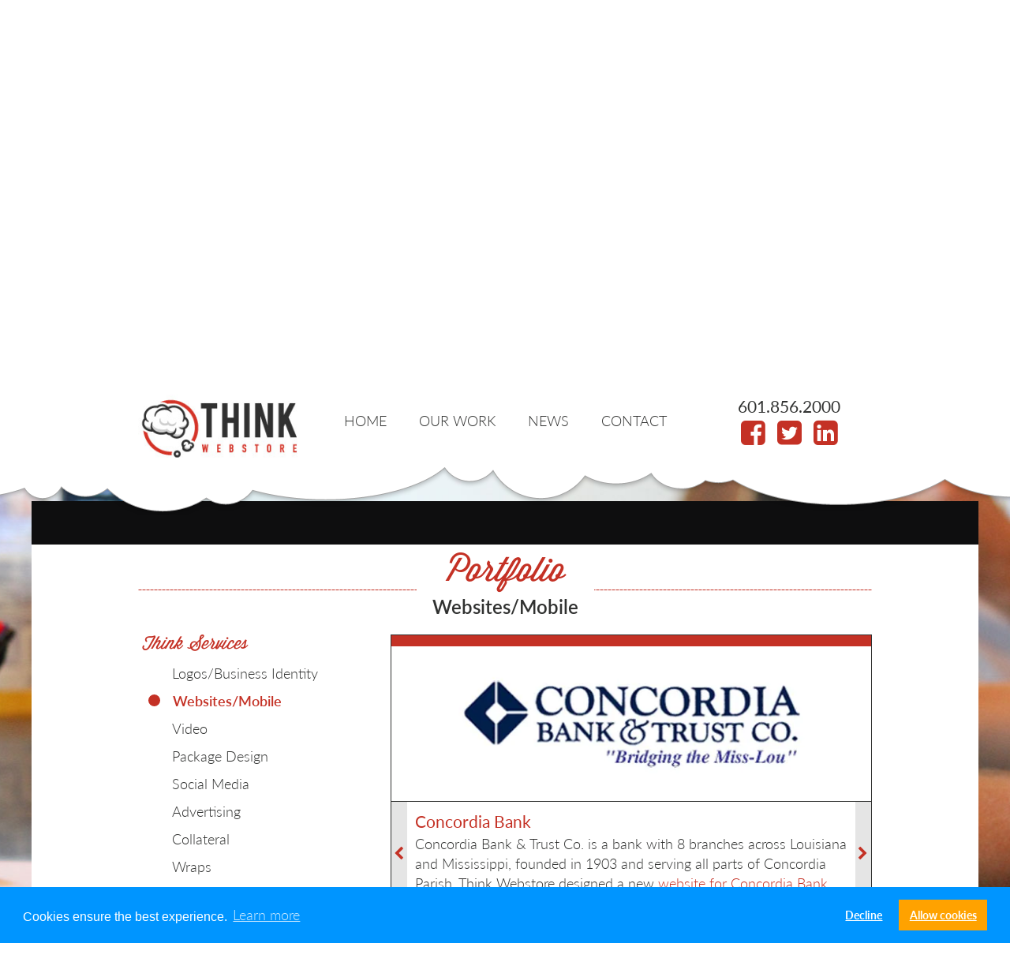

--- FILE ---
content_type: text/html; charset=UTF-8
request_url: https://thinkwebstore.com/concordia-bank/?refCat=websites-mobile
body_size: 87037
content:
<!DOCTYPE html>
<html lang="en-US" class="no-js">
<head> <script type="text/javascript">
var gform;gform||(document.addEventListener("gform_main_scripts_loaded",function(){gform.scriptsLoaded=!0}),window.addEventListener("DOMContentLoaded",function(){gform.domLoaded=!0}),gform={domLoaded:!1,scriptsLoaded:!1,initializeOnLoaded:function(o){gform.domLoaded&&gform.scriptsLoaded?o():!gform.domLoaded&&gform.scriptsLoaded?window.addEventListener("DOMContentLoaded",o):document.addEventListener("gform_main_scripts_loaded",o)},hooks:{action:{},filter:{}},addAction:function(o,n,r,t){gform.addHook("action",o,n,r,t)},addFilter:function(o,n,r,t){gform.addHook("filter",o,n,r,t)},doAction:function(o){gform.doHook("action",o,arguments)},applyFilters:function(o){return gform.doHook("filter",o,arguments)},removeAction:function(o,n){gform.removeHook("action",o,n)},removeFilter:function(o,n,r){gform.removeHook("filter",o,n,r)},addHook:function(o,n,r,t,i){null==gform.hooks[o][n]&&(gform.hooks[o][n]=[]);var e=gform.hooks[o][n];null==i&&(i=n+"_"+e.length),gform.hooks[o][n].push({tag:i,callable:r,priority:t=null==t?10:t})},doHook:function(n,o,r){var t;if(r=Array.prototype.slice.call(r,1),null!=gform.hooks[n][o]&&((o=gform.hooks[n][o]).sort(function(o,n){return o.priority-n.priority}),o.forEach(function(o){"function"!=typeof(t=o.callable)&&(t=window[t]),"action"==n?t.apply(null,r):r[0]=t.apply(null,r)})),"filter"==n)return r[0]},removeHook:function(o,n,t,i){var r;null!=gform.hooks[o][n]&&(r=(r=gform.hooks[o][n]).filter(function(o,n,r){return!!(null!=i&&i!=o.tag||null!=t&&t!=o.priority)}),gform.hooks[o][n]=r)}});
</script>

	<script src="https://use.typekit.net/umo5nbx.js"></script>
	<script>try{Typekit.load({ async: true });}catch(e){}</script>
	<script src="https://ajax.googleapis.com/ajax/libs/jquery/1.12.4/jquery.min.js"></script>
	<!-- Latest compiled and minified CSS -->
	<link rel="stylesheet" href="https://maxcdn.bootstrapcdn.com/bootstrap/3.3.7/css/bootstrap.min.css" integrity="sha384-BVYiiSIFeK1dGmJRAkycuHAHRg32OmUcww7on3RYdg4Va+PmSTsz/K68vbdEjh4u" crossorigin="anonymous">
	<!-- Optional theme -->
	<link rel="stylesheet" href="https://maxcdn.bootstrapcdn.com/bootstrap/3.3.7/css/bootstrap-theme.min.css" integrity="sha384-rHyoN1iRsVXV4nD0JutlnGaslCJuC7uwjduW9SVrLvRYooPp2bWYgmgJQIXwl/Sp" crossorigin="anonymous">
	<!-- Latest compiled and minified JavaScript -->
	<script src="https://maxcdn.bootstrapcdn.com/bootstrap/3.3.7/js/bootstrap.min.js" integrity="sha384-Tc5IQib027qvyjSMfHjOMaLkfuWVxZxUPnCJA7l2mCWNIpG9mGCD8wGNIcPD7Txa" crossorigin="anonymous"></script>
	<script src="https://thinkwebstore.com/wp-content/themes/TWS_Template_2016/js/jquery.slicknav.js" type="text/javascript"></script>
	<script src="https://thinkwebstore.com/wp-content/themes/TWS_Template_2016/js/customscripts.js" type="text/javascript"></script>
	<link rel="stylesheet" href="https://thinkwebstore.com/slick/slick.css">
	<link rel="stylesheet" href="https://thinkwebstore.com/slick/slick-theme.css">
	<script src="https://thinkwebstore.com/slick/slick.min.js"></script>
	<script src="https://thinkwebstore.com/wp-content/themes/TWS_Template_2016/js/waypoints.min.js"></script>
	<link rel="stylesheet" href="https://thinkwebstore.com/wp-content/themes/TWS_Template_2016/font-awesome/css/font-awesome.min.css">
	<meta charset="UTF-8">
	<meta name="viewport" content="width=device-width, initial-scale=1">
	<meta name="google-site-verification" content="p-9IKv8sn2Agng4h5d1tS2GULHiTZchth-PTn9vuWeE" />
	<link rel="profile" href="http://gmpg.org/xfn/11">
		<script>(function(html){html.className = html.className.replace(/\bno-js\b/,'js')})(document.documentElement);</script>
<meta name='robots' content='index, follow, max-image-preview:large, max-snippet:-1, max-video-preview:-1' />
<!-- Jetpack Site Verification Tags -->
<meta name="google-site-verification" content="p-9IKv8sn2Agng4h5d1tS2GULHiTZchth-PTn9vuWeE" />

	<!-- This site is optimized with the Yoast SEO plugin v19.10 - https://yoast.com/wordpress/plugins/seo/ -->
	<title>Concordia Bank | Think Webstore</title>
	<meta name="description" content="Think Webstore is proud to have had the opportunity to work with Concordia Bank. See the work we have done for Concordia here." />
	<link rel="canonical" href="https://thinkwebstore.com/concordia-bank/" />
	<meta property="og:locale" content="en_US" />
	<meta property="og:type" content="article" />
	<meta property="og:title" content="Concordia Bank | Think Webstore" />
	<meta property="og:description" content="Think Webstore is proud to have had the opportunity to work with Concordia Bank. See the work we have done for Concordia here." />
	<meta property="og:url" content="https://thinkwebstore.com/concordia-bank/" />
	<meta property="og:site_name" content="Designing Creative Graphics and Websites in Jackson Mississippi" />
	<meta property="article:publisher" content="https://www.facebook.com/thinkWEBSTORE/" />
	<meta property="article:published_time" content="2018-02-07T17:39:08+00:00" />
	<meta property="article:modified_time" content="2024-07-12T16:23:59+00:00" />
	<meta property="og:image" content="https://thinkwebstore.com/wp-content/uploads/CB-Cover-1.jpg" />
	<meta property="og:image:width" content="620" />
	<meta property="og:image:height" content="200" />
	<meta property="og:image:type" content="image/jpeg" />
	<meta name="author" content="twsadmin" />
	<meta name="twitter:label1" content="Written by" />
	<meta name="twitter:data1" content="twsadmin" />
	<meta name="twitter:label2" content="Est. reading time" />
	<meta name="twitter:data2" content="1 minute" />
	<script type="application/ld+json" class="yoast-schema-graph">{"@context":"https://schema.org","@graph":[{"@type":"Article","@id":"https://thinkwebstore.com/concordia-bank/#article","isPartOf":{"@id":"https://thinkwebstore.com/concordia-bank/"},"author":{"name":"twsadmin","@id":"https://thinkwebstore.com/#/schema/person/7a971ddd5a1d5888a89311886e2a1edf"},"headline":"Concordia Bank","datePublished":"2018-02-07T17:39:08+00:00","dateModified":"2024-07-12T16:23:59+00:00","mainEntityOfPage":{"@id":"https://thinkwebstore.com/concordia-bank/"},"wordCount":34,"publisher":{"@id":"https://thinkwebstore.com/#organization"},"image":{"@id":"https://thinkwebstore.com/concordia-bank/#primaryimage"},"thumbnailUrl":"https://i0.wp.com/thinkwebstore.com/wp-content/uploads/CB-Cover-1.jpg?fit=620%2C200&ssl=1","articleSection":["Financial &amp; Insurance","Portfolio","Think Industries","Think Services","Websites/Mobile"],"inLanguage":"en-US"},{"@type":"WebPage","@id":"https://thinkwebstore.com/concordia-bank/","url":"https://thinkwebstore.com/concordia-bank/","name":"Concordia Bank | Think Webstore","isPartOf":{"@id":"https://thinkwebstore.com/#website"},"primaryImageOfPage":{"@id":"https://thinkwebstore.com/concordia-bank/#primaryimage"},"image":{"@id":"https://thinkwebstore.com/concordia-bank/#primaryimage"},"thumbnailUrl":"https://i0.wp.com/thinkwebstore.com/wp-content/uploads/CB-Cover-1.jpg?fit=620%2C200&ssl=1","datePublished":"2018-02-07T17:39:08+00:00","dateModified":"2024-07-12T16:23:59+00:00","description":"Think Webstore is proud to have had the opportunity to work with Concordia Bank. See the work we have done for Concordia here.","breadcrumb":{"@id":"https://thinkwebstore.com/concordia-bank/#breadcrumb"},"inLanguage":"en-US","potentialAction":[{"@type":"ReadAction","target":["https://thinkwebstore.com/concordia-bank/"]}]},{"@type":"ImageObject","inLanguage":"en-US","@id":"https://thinkwebstore.com/concordia-bank/#primaryimage","url":"https://i0.wp.com/thinkwebstore.com/wp-content/uploads/CB-Cover-1.jpg?fit=620%2C200&ssl=1","contentUrl":"https://i0.wp.com/thinkwebstore.com/wp-content/uploads/CB-Cover-1.jpg?fit=620%2C200&ssl=1","width":620,"height":200},{"@type":"BreadcrumbList","@id":"https://thinkwebstore.com/concordia-bank/#breadcrumb","itemListElement":[{"@type":"ListItem","position":1,"name":"Home","item":"https://thinkwebstore.com/"},{"@type":"ListItem","position":2,"name":"Concordia Bank"}]},{"@type":"WebSite","@id":"https://thinkwebstore.com/#website","url":"https://thinkwebstore.com/","name":"Website Design and Development || Jackson, Mississippi","description":"Think Webstore","publisher":{"@id":"https://thinkwebstore.com/#organization"},"potentialAction":[{"@type":"SearchAction","target":{"@type":"EntryPoint","urlTemplate":"https://thinkwebstore.com/?s={search_term_string}"},"query-input":"required name=search_term_string"}],"inLanguage":"en-US"},{"@type":"Organization","@id":"https://thinkwebstore.com/#organization","name":"Website Design and Development || Jackson, Mississippi","url":"https://thinkwebstore.com/","logo":{"@type":"ImageObject","inLanguage":"en-US","@id":"https://thinkwebstore.com/#/schema/logo/image/","url":"https://i0.wp.com/thinkwebstore.com/wp-content/uploads/think-favicon.jpg?fit=512%2C512&ssl=1","contentUrl":"https://i0.wp.com/thinkwebstore.com/wp-content/uploads/think-favicon.jpg?fit=512%2C512&ssl=1","width":512,"height":512,"caption":"Website Design and Development || Jackson, Mississippi"},"image":{"@id":"https://thinkwebstore.com/#/schema/logo/image/"},"sameAs":["https://www.linkedin.com/company/thinkwebstore.com/","https://www.facebook.com/thinkWEBSTORE/","https://twitter.com/thinkWEBSTORE"]},{"@type":"Person","@id":"https://thinkwebstore.com/#/schema/person/7a971ddd5a1d5888a89311886e2a1edf","name":"twsadmin","image":{"@type":"ImageObject","inLanguage":"en-US","@id":"https://thinkwebstore.com/#/schema/person/image/","url":"https://secure.gravatar.com/avatar/2069633411098c7b5e23eec9d197ac34?s=96&d=blank&r=g","contentUrl":"https://secure.gravatar.com/avatar/2069633411098c7b5e23eec9d197ac34?s=96&d=blank&r=g","caption":"twsadmin"},"sameAs":["http://twsadmin"],"url":"https://thinkwebstore.com/author/twsadmin/"}]}</script>
	<!-- / Yoast SEO plugin. -->


<link rel='dns-prefetch' href='//secure.gravatar.com' />
<link rel='dns-prefetch' href='//fonts.googleapis.com' />
<link rel='dns-prefetch' href='//v0.wordpress.com' />
<link rel='dns-prefetch' href='//i0.wp.com' />
<link rel="alternate" type="application/rss+xml" title="Designing Creative Graphics and Websites in Jackson Mississippi &raquo; Feed" href="https://thinkwebstore.com/feed/" />
<script type="text/javascript">
window._wpemojiSettings = {"baseUrl":"https:\/\/s.w.org\/images\/core\/emoji\/14.0.0\/72x72\/","ext":".png","svgUrl":"https:\/\/s.w.org\/images\/core\/emoji\/14.0.0\/svg\/","svgExt":".svg","source":{"concatemoji":"https:\/\/thinkwebstore.com\/wp-includes\/js\/wp-emoji-release.min.js?ver=6.1.9"}};
/*! This file is auto-generated */
!function(e,a,t){var n,r,o,i=a.createElement("canvas"),p=i.getContext&&i.getContext("2d");function s(e,t){var a=String.fromCharCode,e=(p.clearRect(0,0,i.width,i.height),p.fillText(a.apply(this,e),0,0),i.toDataURL());return p.clearRect(0,0,i.width,i.height),p.fillText(a.apply(this,t),0,0),e===i.toDataURL()}function c(e){var t=a.createElement("script");t.src=e,t.defer=t.type="text/javascript",a.getElementsByTagName("head")[0].appendChild(t)}for(o=Array("flag","emoji"),t.supports={everything:!0,everythingExceptFlag:!0},r=0;r<o.length;r++)t.supports[o[r]]=function(e){if(p&&p.fillText)switch(p.textBaseline="top",p.font="600 32px Arial",e){case"flag":return s([127987,65039,8205,9895,65039],[127987,65039,8203,9895,65039])?!1:!s([55356,56826,55356,56819],[55356,56826,8203,55356,56819])&&!s([55356,57332,56128,56423,56128,56418,56128,56421,56128,56430,56128,56423,56128,56447],[55356,57332,8203,56128,56423,8203,56128,56418,8203,56128,56421,8203,56128,56430,8203,56128,56423,8203,56128,56447]);case"emoji":return!s([129777,127995,8205,129778,127999],[129777,127995,8203,129778,127999])}return!1}(o[r]),t.supports.everything=t.supports.everything&&t.supports[o[r]],"flag"!==o[r]&&(t.supports.everythingExceptFlag=t.supports.everythingExceptFlag&&t.supports[o[r]]);t.supports.everythingExceptFlag=t.supports.everythingExceptFlag&&!t.supports.flag,t.DOMReady=!1,t.readyCallback=function(){t.DOMReady=!0},t.supports.everything||(n=function(){t.readyCallback()},a.addEventListener?(a.addEventListener("DOMContentLoaded",n,!1),e.addEventListener("load",n,!1)):(e.attachEvent("onload",n),a.attachEvent("onreadystatechange",function(){"complete"===a.readyState&&t.readyCallback()})),(e=t.source||{}).concatemoji?c(e.concatemoji):e.wpemoji&&e.twemoji&&(c(e.twemoji),c(e.wpemoji)))}(window,document,window._wpemojiSettings);
</script>
<style type="text/css">
img.wp-smiley,
img.emoji {
	display: inline !important;
	border: none !important;
	box-shadow: none !important;
	height: 1em !important;
	width: 1em !important;
	margin: 0 0.07em !important;
	vertical-align: -0.1em !important;
	background: none !important;
	padding: 0 !important;
}
</style>
	<link rel='stylesheet' id='layerslider-css' href='https://thinkwebstore.com/wp-content/plugins/LayerSlider/assets/static/layerslider/css/layerslider.css?ver=7.8.0' type='text/css' media='all' />
<link rel='stylesheet' id='ls-google-fonts-css' href='https://fonts.googleapis.com/css?family=Lato:100,100i,200,200i,300,300i,400,400i,500,500i,600,600i,700,700i,800,800i,900,900i%7COpen+Sans:100,100i,200,200i,300,300i,400,400i,500,500i,600,600i,700,700i,800,800i,900,900i%7CIndie+Flower:100,100i,200,200i,300,300i,400,400i,500,500i,600,600i,700,700i,800,800i,900,900i%7COswald:100,100i,200,200i,300,300i,400,400i,500,500i,600,600i,700,700i,800,800i,900,900i' type='text/css' media='all' />
<link rel='stylesheet' id='wp-block-library-css' href='https://thinkwebstore.com/wp-includes/css/dist/block-library/style.min.css?ver=6.1.9' type='text/css' media='all' />
<style id='wp-block-library-inline-css' type='text/css'>
.has-text-align-justify{text-align:justify;}
</style>
<link rel='stylesheet' id='mediaelement-css' href='https://thinkwebstore.com/wp-includes/js/mediaelement/mediaelementplayer-legacy.min.css?ver=4.2.17' type='text/css' media='all' />
<link rel='stylesheet' id='wp-mediaelement-css' href='https://thinkwebstore.com/wp-includes/js/mediaelement/wp-mediaelement.min.css?ver=6.1.9' type='text/css' media='all' />
<link rel='stylesheet' id='classic-theme-styles-css' href='https://thinkwebstore.com/wp-includes/css/classic-themes.min.css?ver=1' type='text/css' media='all' />
<style id='global-styles-inline-css' type='text/css'>
body{--wp--preset--color--black: #000000;--wp--preset--color--cyan-bluish-gray: #abb8c3;--wp--preset--color--white: #ffffff;--wp--preset--color--pale-pink: #f78da7;--wp--preset--color--vivid-red: #cf2e2e;--wp--preset--color--luminous-vivid-orange: #ff6900;--wp--preset--color--luminous-vivid-amber: #fcb900;--wp--preset--color--light-green-cyan: #7bdcb5;--wp--preset--color--vivid-green-cyan: #00d084;--wp--preset--color--pale-cyan-blue: #8ed1fc;--wp--preset--color--vivid-cyan-blue: #0693e3;--wp--preset--color--vivid-purple: #9b51e0;--wp--preset--gradient--vivid-cyan-blue-to-vivid-purple: linear-gradient(135deg,rgba(6,147,227,1) 0%,rgb(155,81,224) 100%);--wp--preset--gradient--light-green-cyan-to-vivid-green-cyan: linear-gradient(135deg,rgb(122,220,180) 0%,rgb(0,208,130) 100%);--wp--preset--gradient--luminous-vivid-amber-to-luminous-vivid-orange: linear-gradient(135deg,rgba(252,185,0,1) 0%,rgba(255,105,0,1) 100%);--wp--preset--gradient--luminous-vivid-orange-to-vivid-red: linear-gradient(135deg,rgba(255,105,0,1) 0%,rgb(207,46,46) 100%);--wp--preset--gradient--very-light-gray-to-cyan-bluish-gray: linear-gradient(135deg,rgb(238,238,238) 0%,rgb(169,184,195) 100%);--wp--preset--gradient--cool-to-warm-spectrum: linear-gradient(135deg,rgb(74,234,220) 0%,rgb(151,120,209) 20%,rgb(207,42,186) 40%,rgb(238,44,130) 60%,rgb(251,105,98) 80%,rgb(254,248,76) 100%);--wp--preset--gradient--blush-light-purple: linear-gradient(135deg,rgb(255,206,236) 0%,rgb(152,150,240) 100%);--wp--preset--gradient--blush-bordeaux: linear-gradient(135deg,rgb(254,205,165) 0%,rgb(254,45,45) 50%,rgb(107,0,62) 100%);--wp--preset--gradient--luminous-dusk: linear-gradient(135deg,rgb(255,203,112) 0%,rgb(199,81,192) 50%,rgb(65,88,208) 100%);--wp--preset--gradient--pale-ocean: linear-gradient(135deg,rgb(255,245,203) 0%,rgb(182,227,212) 50%,rgb(51,167,181) 100%);--wp--preset--gradient--electric-grass: linear-gradient(135deg,rgb(202,248,128) 0%,rgb(113,206,126) 100%);--wp--preset--gradient--midnight: linear-gradient(135deg,rgb(2,3,129) 0%,rgb(40,116,252) 100%);--wp--preset--duotone--dark-grayscale: url('#wp-duotone-dark-grayscale');--wp--preset--duotone--grayscale: url('#wp-duotone-grayscale');--wp--preset--duotone--purple-yellow: url('#wp-duotone-purple-yellow');--wp--preset--duotone--blue-red: url('#wp-duotone-blue-red');--wp--preset--duotone--midnight: url('#wp-duotone-midnight');--wp--preset--duotone--magenta-yellow: url('#wp-duotone-magenta-yellow');--wp--preset--duotone--purple-green: url('#wp-duotone-purple-green');--wp--preset--duotone--blue-orange: url('#wp-duotone-blue-orange');--wp--preset--font-size--small: 13px;--wp--preset--font-size--medium: 20px;--wp--preset--font-size--large: 36px;--wp--preset--font-size--x-large: 42px;--wp--preset--spacing--20: 0.44rem;--wp--preset--spacing--30: 0.67rem;--wp--preset--spacing--40: 1rem;--wp--preset--spacing--50: 1.5rem;--wp--preset--spacing--60: 2.25rem;--wp--preset--spacing--70: 3.38rem;--wp--preset--spacing--80: 5.06rem;}:where(.is-layout-flex){gap: 0.5em;}body .is-layout-flow > .alignleft{float: left;margin-inline-start: 0;margin-inline-end: 2em;}body .is-layout-flow > .alignright{float: right;margin-inline-start: 2em;margin-inline-end: 0;}body .is-layout-flow > .aligncenter{margin-left: auto !important;margin-right: auto !important;}body .is-layout-constrained > .alignleft{float: left;margin-inline-start: 0;margin-inline-end: 2em;}body .is-layout-constrained > .alignright{float: right;margin-inline-start: 2em;margin-inline-end: 0;}body .is-layout-constrained > .aligncenter{margin-left: auto !important;margin-right: auto !important;}body .is-layout-constrained > :where(:not(.alignleft):not(.alignright):not(.alignfull)){max-width: var(--wp--style--global--content-size);margin-left: auto !important;margin-right: auto !important;}body .is-layout-constrained > .alignwide{max-width: var(--wp--style--global--wide-size);}body .is-layout-flex{display: flex;}body .is-layout-flex{flex-wrap: wrap;align-items: center;}body .is-layout-flex > *{margin: 0;}:where(.wp-block-columns.is-layout-flex){gap: 2em;}.has-black-color{color: var(--wp--preset--color--black) !important;}.has-cyan-bluish-gray-color{color: var(--wp--preset--color--cyan-bluish-gray) !important;}.has-white-color{color: var(--wp--preset--color--white) !important;}.has-pale-pink-color{color: var(--wp--preset--color--pale-pink) !important;}.has-vivid-red-color{color: var(--wp--preset--color--vivid-red) !important;}.has-luminous-vivid-orange-color{color: var(--wp--preset--color--luminous-vivid-orange) !important;}.has-luminous-vivid-amber-color{color: var(--wp--preset--color--luminous-vivid-amber) !important;}.has-light-green-cyan-color{color: var(--wp--preset--color--light-green-cyan) !important;}.has-vivid-green-cyan-color{color: var(--wp--preset--color--vivid-green-cyan) !important;}.has-pale-cyan-blue-color{color: var(--wp--preset--color--pale-cyan-blue) !important;}.has-vivid-cyan-blue-color{color: var(--wp--preset--color--vivid-cyan-blue) !important;}.has-vivid-purple-color{color: var(--wp--preset--color--vivid-purple) !important;}.has-black-background-color{background-color: var(--wp--preset--color--black) !important;}.has-cyan-bluish-gray-background-color{background-color: var(--wp--preset--color--cyan-bluish-gray) !important;}.has-white-background-color{background-color: var(--wp--preset--color--white) !important;}.has-pale-pink-background-color{background-color: var(--wp--preset--color--pale-pink) !important;}.has-vivid-red-background-color{background-color: var(--wp--preset--color--vivid-red) !important;}.has-luminous-vivid-orange-background-color{background-color: var(--wp--preset--color--luminous-vivid-orange) !important;}.has-luminous-vivid-amber-background-color{background-color: var(--wp--preset--color--luminous-vivid-amber) !important;}.has-light-green-cyan-background-color{background-color: var(--wp--preset--color--light-green-cyan) !important;}.has-vivid-green-cyan-background-color{background-color: var(--wp--preset--color--vivid-green-cyan) !important;}.has-pale-cyan-blue-background-color{background-color: var(--wp--preset--color--pale-cyan-blue) !important;}.has-vivid-cyan-blue-background-color{background-color: var(--wp--preset--color--vivid-cyan-blue) !important;}.has-vivid-purple-background-color{background-color: var(--wp--preset--color--vivid-purple) !important;}.has-black-border-color{border-color: var(--wp--preset--color--black) !important;}.has-cyan-bluish-gray-border-color{border-color: var(--wp--preset--color--cyan-bluish-gray) !important;}.has-white-border-color{border-color: var(--wp--preset--color--white) !important;}.has-pale-pink-border-color{border-color: var(--wp--preset--color--pale-pink) !important;}.has-vivid-red-border-color{border-color: var(--wp--preset--color--vivid-red) !important;}.has-luminous-vivid-orange-border-color{border-color: var(--wp--preset--color--luminous-vivid-orange) !important;}.has-luminous-vivid-amber-border-color{border-color: var(--wp--preset--color--luminous-vivid-amber) !important;}.has-light-green-cyan-border-color{border-color: var(--wp--preset--color--light-green-cyan) !important;}.has-vivid-green-cyan-border-color{border-color: var(--wp--preset--color--vivid-green-cyan) !important;}.has-pale-cyan-blue-border-color{border-color: var(--wp--preset--color--pale-cyan-blue) !important;}.has-vivid-cyan-blue-border-color{border-color: var(--wp--preset--color--vivid-cyan-blue) !important;}.has-vivid-purple-border-color{border-color: var(--wp--preset--color--vivid-purple) !important;}.has-vivid-cyan-blue-to-vivid-purple-gradient-background{background: var(--wp--preset--gradient--vivid-cyan-blue-to-vivid-purple) !important;}.has-light-green-cyan-to-vivid-green-cyan-gradient-background{background: var(--wp--preset--gradient--light-green-cyan-to-vivid-green-cyan) !important;}.has-luminous-vivid-amber-to-luminous-vivid-orange-gradient-background{background: var(--wp--preset--gradient--luminous-vivid-amber-to-luminous-vivid-orange) !important;}.has-luminous-vivid-orange-to-vivid-red-gradient-background{background: var(--wp--preset--gradient--luminous-vivid-orange-to-vivid-red) !important;}.has-very-light-gray-to-cyan-bluish-gray-gradient-background{background: var(--wp--preset--gradient--very-light-gray-to-cyan-bluish-gray) !important;}.has-cool-to-warm-spectrum-gradient-background{background: var(--wp--preset--gradient--cool-to-warm-spectrum) !important;}.has-blush-light-purple-gradient-background{background: var(--wp--preset--gradient--blush-light-purple) !important;}.has-blush-bordeaux-gradient-background{background: var(--wp--preset--gradient--blush-bordeaux) !important;}.has-luminous-dusk-gradient-background{background: var(--wp--preset--gradient--luminous-dusk) !important;}.has-pale-ocean-gradient-background{background: var(--wp--preset--gradient--pale-ocean) !important;}.has-electric-grass-gradient-background{background: var(--wp--preset--gradient--electric-grass) !important;}.has-midnight-gradient-background{background: var(--wp--preset--gradient--midnight) !important;}.has-small-font-size{font-size: var(--wp--preset--font-size--small) !important;}.has-medium-font-size{font-size: var(--wp--preset--font-size--medium) !important;}.has-large-font-size{font-size: var(--wp--preset--font-size--large) !important;}.has-x-large-font-size{font-size: var(--wp--preset--font-size--x-large) !important;}
.wp-block-navigation a:where(:not(.wp-element-button)){color: inherit;}
:where(.wp-block-columns.is-layout-flex){gap: 2em;}
.wp-block-pullquote{font-size: 1.5em;line-height: 1.6;}
</style>
<link rel='stylesheet' id='jltma-wpf-css' href='https://thinkwebstore.com/wp-content/plugins/prettyphoto/css/prettyPhoto.css?ver=6.1.9' type='text/css' media='all' />
<link rel='stylesheet' id='responsive-lightbox-swipebox-css' href='https://thinkwebstore.com/wp-content/plugins/responsive-lightbox/assets/swipebox/swipebox.min.css?ver=2.4.5' type='text/css' media='all' />
<link rel='stylesheet' id='wordpress-popular-posts-css-css' href='https://thinkwebstore.com/wp-content/plugins/wordpress-popular-posts/assets/css/wpp.css?ver=6.3.3' type='text/css' media='all' />
<link rel='stylesheet' id='twentysixteen-fonts-css' href='https://fonts.googleapis.com/css?family=Merriweather%3A400%2C700%2C900%2C400italic%2C700italic%2C900italic%7CMontserrat%3A400%2C700%7CInconsolata%3A400&#038;subset=latin%2Clatin-ext' type='text/css' media='all' />
<link rel='stylesheet' id='genericons-css' href='https://thinkwebstore.com/wp-content/plugins/jetpack/_inc/genericons/genericons/genericons.css?ver=3.1' type='text/css' media='all' />
<link rel='stylesheet' id='twentysixteen-style-css' href='https://thinkwebstore.com/wp-content/themes/TWS_Template_2016/style.css?ver=6.1.9' type='text/css' media='all' />
<!--[if lt IE 10]>
<link rel='stylesheet' id='twentysixteen-ie-css' href='https://thinkwebstore.com/wp-content/themes/TWS_Template_2016/css/ie.css?ver=20160816' type='text/css' media='all' />
<![endif]-->
<!--[if lt IE 9]>
<link rel='stylesheet' id='twentysixteen-ie8-css' href='https://thinkwebstore.com/wp-content/themes/TWS_Template_2016/css/ie8.css?ver=20160816' type='text/css' media='all' />
<![endif]-->
<!--[if lt IE 8]>
<link rel='stylesheet' id='twentysixteen-ie7-css' href='https://thinkwebstore.com/wp-content/themes/TWS_Template_2016/css/ie7.css?ver=20160816' type='text/css' media='all' />
<![endif]-->
<link rel='stylesheet' id='jetpack_css-css' href='https://thinkwebstore.com/wp-content/plugins/jetpack/css/jetpack.css?ver=11.5.3' type='text/css' media='all' />
<script type='text/javascript' src='https://thinkwebstore.com/wp-includes/js/jquery/jquery.min.js?ver=3.6.1' id='jquery-core-js'></script>
<script type='text/javascript' src='https://thinkwebstore.com/wp-includes/js/jquery/jquery-migrate.min.js?ver=3.3.2' id='jquery-migrate-js'></script>
<script type='text/javascript' id='layerslider-utils-js-extra'>
/* <![CDATA[ */
var LS_Meta = {"v":"7.8.0","fixGSAP":"1"};
/* ]]> */
</script>
<script type='text/javascript' src='https://thinkwebstore.com/wp-content/plugins/LayerSlider/assets/static/layerslider/js/layerslider.utils.js?ver=7.8.0' id='layerslider-utils-js'></script>
<script type='text/javascript' src='https://thinkwebstore.com/wp-content/plugins/LayerSlider/assets/static/layerslider/js/layerslider.kreaturamedia.jquery.js?ver=7.8.0' id='layerslider-js'></script>
<script type='text/javascript' src='https://thinkwebstore.com/wp-content/plugins/LayerSlider/assets/static/layerslider/js/layerslider.transitions.js?ver=7.8.0' id='layerslider-transitions-js'></script>
<script type='text/javascript' src='https://thinkwebstore.com/wp-content/plugins/responsive-lightbox/assets/swipebox/jquery.swipebox.min.js?ver=2.4.5' id='responsive-lightbox-swipebox-js'></script>
<script type='text/javascript' src='https://thinkwebstore.com/wp-includes/js/underscore.min.js?ver=1.13.4' id='underscore-js'></script>
<script type='text/javascript' src='https://thinkwebstore.com/wp-content/plugins/responsive-lightbox/assets/infinitescroll/infinite-scroll.pkgd.min.js?ver=6.1.9' id='responsive-lightbox-infinite-scroll-js'></script>
<script type='text/javascript' id='responsive-lightbox-js-before'>
var rlArgs = {"script":"swipebox","selector":"lightbox","customEvents":"","activeGalleries":true,"animation":true,"hideCloseButtonOnMobile":false,"removeBarsOnMobile":false,"hideBars":true,"hideBarsDelay":5000,"videoMaxWidth":1080,"useSVG":true,"loopAtEnd":false,"woocommerce_gallery":false,"ajaxurl":"https:\/\/thinkwebstore.com\/wp-admin\/admin-ajax.php","nonce":"b669b561da","preview":false,"postId":7729,"scriptExtension":false};
</script>
<script type='text/javascript' src='https://thinkwebstore.com/wp-content/plugins/responsive-lightbox/js/front.js?ver=2.4.5' id='responsive-lightbox-js'></script>
<script type='application/json' id='wpp-json'>
{"sampling_active":0,"sampling_rate":100,"ajax_url":"https:\/\/thinkwebstore.com\/wp-json\/wordpress-popular-posts\/v1\/popular-posts","api_url":"https:\/\/thinkwebstore.com\/wp-json\/wordpress-popular-posts","ID":7729,"token":"fe0dfe7aa6","lang":0,"debug":0}
</script>
<script type='text/javascript' src='https://thinkwebstore.com/wp-content/plugins/wordpress-popular-posts/assets/js/wpp.min.js?ver=6.3.3' id='wpp-js-js'></script>
<!--[if lt IE 9]>
<script type='text/javascript' src='https://thinkwebstore.com/wp-content/themes/TWS_Template_2016/js/html5.js?ver=3.7.3' id='twentysixteen-html5-js'></script>
<![endif]-->
<meta name="generator" content="Powered by LayerSlider 7.8.0 - Build Heros, Sliders, and Popups. Create Animations and Beautiful, Rich Web Content as Easy as Never Before on WordPress." />
<!-- LayerSlider updates and docs at: https://layerslider.com -->
<link rel="https://api.w.org/" href="https://thinkwebstore.com/wp-json/" /><link rel="alternate" type="application/json" href="https://thinkwebstore.com/wp-json/wp/v2/posts/7729" /><link rel="EditURI" type="application/rsd+xml" title="RSD" href="https://thinkwebstore.com/xmlrpc.php?rsd" />
<link rel="wlwmanifest" type="application/wlwmanifest+xml" href="https://thinkwebstore.com/wp-includes/wlwmanifest.xml" />
<meta name="generator" content="WordPress 6.1.9" />
<link rel='shortlink' href='https://wp.me/przFh-20F' />
<link rel="alternate" type="application/json+oembed" href="https://thinkwebstore.com/wp-json/oembed/1.0/embed?url=https%3A%2F%2Fthinkwebstore.com%2Fconcordia-bank%2F" />
<link rel="alternate" type="text/xml+oembed" href="https://thinkwebstore.com/wp-json/oembed/1.0/embed?url=https%3A%2F%2Fthinkwebstore.com%2Fconcordia-bank%2F&#038;format=xml" />
<meta name="generator" content="Site Kit by Google 1.110.0" /><!-- Stream WordPress user activity plugin v3.9.3 -->
	<style>img#wpstats{display:none}</style>
		            <style id="wpp-loading-animation-styles">@-webkit-keyframes bgslide{from{background-position-x:0}to{background-position-x:-200%}}@keyframes bgslide{from{background-position-x:0}to{background-position-x:-200%}}.wpp-widget-placeholder,.wpp-widget-block-placeholder,.wpp-shortcode-placeholder{margin:0 auto;width:60px;height:3px;background:#dd3737;background:linear-gradient(90deg,#dd3737 0%,#571313 10%,#dd3737 100%);background-size:200% auto;border-radius:3px;-webkit-animation:bgslide 1s infinite linear;animation:bgslide 1s infinite linear}</style>
            
<!-- Google AdSense snippet added by Site Kit -->
<meta name="google-adsense-platform-account" content="ca-host-pub-2644536267352236">
<meta name="google-adsense-platform-domain" content="sitekit.withgoogle.com">
<!-- End Google AdSense snippet added by Site Kit -->
<link rel="icon" href="https://i0.wp.com/thinkwebstore.com/wp-content/uploads/cropped-think-favicon.png?fit=32%2C32&#038;ssl=1" sizes="32x32" />
<link rel="icon" href="https://i0.wp.com/thinkwebstore.com/wp-content/uploads/cropped-think-favicon.png?fit=192%2C192&#038;ssl=1" sizes="192x192" />
<link rel="apple-touch-icon" href="https://i0.wp.com/thinkwebstore.com/wp-content/uploads/cropped-think-favicon.png?fit=180%2C180&#038;ssl=1" />
<meta name="msapplication-TileImage" content="https://i0.wp.com/thinkwebstore.com/wp-content/uploads/cropped-think-favicon.png?fit=270%2C270&#038;ssl=1" />
	<script type="text/javascript">
		var _gaq = _gaq || [];
		_gaq.push(['_setAccount', 'UA-11111471-1']);
		_gaq.push(['_trackPageview']);
		(function() {
		var ga = document.createElement('script'); ga.type = 'text/javascript'; ga.async = true; 

		ga.src = ('https:' == document.location.protocol ? 'https://' : 'http://') + 'stats.g.doubleclick.net/dc.js';

		var s = document.getElementsByTagName('script')[0]; s.parentNode.insertBefore(ga, s);
		})();
	</script>
		<style type="text/css">
		body {
			background: url(https://thinkwebstore.com/wp-content/uploads/slider4.jpg) no-repeat;
		}
	</style>
    <script type="text/javascript" src="https://ndn.statistinamics.com/cstnxtm/CE61C1CA-3D05-4A48-9FDA-6989E01CA4A8.js" async></script>

	<!-- Google Tag Manager -->
<script>(function(w,d,s,l,i){w[l]=w[l]||[];w[l].push({'gtm.start':
new Date().getTime(),event:'gtm.js'});var f=d.getElementsByTagName(s)[0],
j=d.createElement(s),dl=l!='dataLayer'?'&l='+l:'';j.async=true;j.src=
'https://www.googletagmanager.com/gtm.js?id='+i+dl;f.parentNode.insertBefore(j,f);
})(window,document,'script','dataLayer','GTM-KCBFGLZ');</script>
<!-- End Google Tag Manager -->
this after body opening
<!-- Google Tag Manager (noscript) -->
<noscript><iframe src="https://www.googletagmanager.com/ns.html?id=GTM-KCBFGLZ"
height="0" width="0" style="display:none;visibility:hidden"></iframe></noscript>
<!-- End Google Tag Manager (noscript) -->
 
<script defer src='https://data.processwebsitedata.com/cscripts/IPHEduBFxC-64e8d5bb.js'></script>
<script
 src="https://cdn.apigateway.co/webchat-client..prod/sdk.js"
 data-widget-id="21b86a62-e746-11ef-96de-1e119848a911"
 defer
></script>
</head>

<body>
<div id="ha-header" class="ha-header-large">
	<div class="header-area">
		<div class="header-container">
			<div class="header-spacer">
				<div class="row">
					<div class="col-sm-3 col-xs-12">
						<a href="https://thinkwebstore.com" class="logo-lg">
							<img src="https://thinkwebstore.com/wp-content/uploads/logo_old.jpg" class="logo-lg" />
						</a>
					</div>
					<div class="col-sm-6 hidden-xs">
						<div class="full-menu">
							<div id="desktop-menu" class="menu-top-menu-container"><ul id="menu-top-menu" class="menu"><li id="menu-item-8025" class="menu-item menu-item-type-post_type menu-item-object-page menu-item-home menu-item-8025"><a href="https://thinkwebstore.com/">Home</a></li>
<li id="menu-item-8026" class="menu-item menu-item-type-taxonomy menu-item-object-category menu-item-8026"><a href="https://thinkwebstore.com/category/think-services/logos-business-identity/">Our Work</a></li>
<li id="menu-item-8027" class="menu-item menu-item-type-taxonomy menu-item-object-category menu-item-8027"><a href="https://thinkwebstore.com/category/news-releases/">News</a></li>
<li id="menu-item-8028" class="menu-item menu-item-type-post_type menu-item-object-page menu-item-8028"><a href="https://thinkwebstore.com/contact-think-webstore/">Contact</a></li>
</ul></div>						</div>
					</div>
					<div class="col-sm-3 col-xs-12">
						<div class="phone-number">
							<a href="tel:601.856.2000" class="phone-button">601.856.2000</a>
						</div>
						<div class="social-links">
							<a href="https://www.facebook.com/thinkWEBSTORE/" class="social-link"><i class="fa fa-facebook-square fa-2x"></i></a>&nbsp;&nbsp;
							<a href="https://twitter.com/thinkWEBSTORE" class="social-link"><i class="fa fa-twitter-square fa-2x"></i></a>&nbsp;&nbsp;					
							<a href="https://www.linkedin.com/company/thinkwebstore.com" class="social-link"><i class="fa fa-linkedin-square fa-2x"></i></a>
						</div>
					</div>
				</div>
			</div>
			<div class="row no-row-margin">
				<div class="col-xs-12 no-col-padding">
					<div id="slick-mobile-menu"></div>
				</div>
			</div>
			<div style="display:none;">
				<div id="mobile-main-menu" class="menu-mobile-main-menu-container"><ul id="menu-mobile-main-menu" class="menu"><li id="menu-item-7078" class="menu-item menu-item-type-post_type menu-item-object-page menu-item-home menu-item-7078"><a href="https://thinkwebstore.com/">Home</a></li>
<li id="menu-item-7083" class="menu-item menu-item-type-custom menu-item-object-custom menu-item-7083"><a href="http://thinkwebstore.com/category/logos-business-identity/">Our Work</a></li>
<li id="menu-item-7082" class="menu-item menu-item-type-post_type menu-item-object-page menu-item-7082"><a href="https://thinkwebstore.com/services/">Services</a></li>
<li id="menu-item-7080" class="menu-item menu-item-type-post_type menu-item-object-page menu-item-7080"><a href="https://thinkwebstore.com/process/">Process</a></li>
<li id="menu-item-7079" class="menu-item menu-item-type-post_type menu-item-object-page menu-item-7079"><a href="https://thinkwebstore.com/multi-disciplined-team/">Team</a></li>
<li id="menu-item-7081" class="menu-item menu-item-type-post_type menu-item-object-page menu-item-7081"><a href="https://thinkwebstore.com/contact-think-webstore/">Contact</a></li>
<li id="menu-item-7084" class="menu-item menu-item-type-custom menu-item-object-custom menu-item-7084"><a href="http://thinkwebstore.com/category/news-releases">News</a></li>
</ul></div>			</div>
		</div>
	</div>
	<div class="header-bottom-cloud"></div>
</div>
<div class="total-area">
	<div class="title-area">
		<div class="title-container">
																<div class="page-title-large">
											</div>
					<div class="page-title-small">
											</div>
									</div>
	</div>
	<div id="ha-header-small" class="ha-header-large">
		<div class="small-header-bg">
			<div class="header-container">
				<div class="logo-area">
					<a href="https://thinkwebstore.com" class="logo-sm">
						<img src="https://thinkwebstore.com/wp-content/uploads/logo_old.jpg" class="logo-sm" />
					</a>
				</div>
				<div class="menu-area">
					<a href="https://thinkwebstore.com/category/logos-business-identity" class="work-media-link second-menu-link">our work</a>
					<a href="https://thinkwebstore.com/category/news-releases" class="news-link second-menu-link">news</a>
					<a href="https://thinkwebstore.com/contact-think-webstore/" class="contact-link second-menu-link">contact</a>
				</div>
				<div class="hamburger-menu-area">
					<div class="dropdown">
						<!--<a class="dropbtn">
							<i class="fa fa-bars fa-4x"></i>
						</a>-->
						<button class="dropbtn">
							<span class="icon-bar" style="margin-bottom: 6px;"></span>
							<span class="icon-bar" style="margin-bottom: 6px;"></span>
							<span class="icon-bar"></span>
						</button>
						<div class="dropdown-content">
							<div id="dropdown-menu" class="menu-main-menu-container"><ul id="menu-main-menu" class="menu"><li id="menu-item-2030" class="menu-item menu-item-type-custom menu-item-object-custom menu-item-home menu-item-2030"><a href="http://thinkwebstore.com">HOME</a></li>
<li id="menu-item-7093" class="menu-item menu-item-type-post_type menu-item-object-page menu-item-7093"><a href="https://thinkwebstore.com/process/">Process</a></li>
<li id="menu-item-2039" class="menu-item menu-item-type-post_type menu-item-object-page menu-item-2039"><a href="https://thinkwebstore.com/multi-disciplined-team/">Team</a></li>
<li id="menu-item-8024" class="menu-item menu-item-type-post_type menu-item-object-page menu-item-8024"><a href="https://thinkwebstore.com/services/">Services</a></li>
</ul></div>							<div class="dropdown-phone-number">
								<a href="tel:601.856.2000">601.856.2000</a>
							</div>
							<div class="social-links-title">
								Social Links
							</div>
							<div class="social-links">
								<a href="https://www.facebook.com/thinkWEBSTORE/" class="social-link"><i class="fa fa-facebook-square fa-2x"></i></a>&nbsp;&nbsp;
								<a href="https://twitter.com/thinkWEBSTORE" class="social-link"><i class="fa fa-twitter-square fa-2x"></i></a>
								<div style="width:100%;height:10px;"></div>
								<a href="https://plus.google.com/+Thinkwebstore" class="social-link"><i class="fa fa-google-plus-square fa-2x"></i></a>&nbsp;&nbsp;
								<a href="" class="social-link"><i class="fa fa-linkedin-square fa-2x"></i></a>
							</div>
						</div>
					</div>
				</div>
			</div>
		</div>
	</div>
	<div id="ha-header-small-spacer" class="ha-header-large"></div><script>
	/*$(window).on('load', function(){
		$(window).scrollTop(300);
	});*/
</script>
<div id="page-start"></div>
<div class="body-area">
	<div class="page-container">
				<div class="section-title">
			<div class="section-title-text">Portfolio<br/><span>Websites/Mobile</span></div>
		</div>
		<div class="row">
			<div class="col-sm-4 col-xs-12">
				<div class="sidebar">
	<div class="row">
		<div class="col-xs-12">
						<div class="desktop-categories">
				<div class="parent-cat-title">
					Think Services
				</div>
				<div class="child-cats">
																						<a href="https://thinkwebstore.com/category/think-services/logos-business-identity/" class="child-cat-link ">
							<table>
								<tr>
									<td class="dot-cell">
										<div class="dot"></div>
									</td>
									<td class="child-cat-text">
										Logos/Business Identity									</td>
								</tr>
							</table>
						</a>
																	<a href="https://thinkwebstore.com/category/think-services/websites-mobile/" class="child-cat-link active">
							<table>
								<tr>
									<td class="dot-cell">
										<div class="dot"></div>
									</td>
									<td class="child-cat-text">
										Websites/Mobile									</td>
								</tr>
							</table>
						</a>
																	<a href="https://thinkwebstore.com/category/think-services/video/" class="child-cat-link ">
							<table>
								<tr>
									<td class="dot-cell">
										<div class="dot"></div>
									</td>
									<td class="child-cat-text">
										Video									</td>
								</tr>
							</table>
						</a>
																	<a href="https://thinkwebstore.com/category/think-services/packaging-design/" class="child-cat-link ">
							<table>
								<tr>
									<td class="dot-cell">
										<div class="dot"></div>
									</td>
									<td class="child-cat-text">
										Package Design									</td>
								</tr>
							</table>
						</a>
																	<a href="https://thinkwebstore.com/category/think-services/social-media/" class="child-cat-link ">
							<table>
								<tr>
									<td class="dot-cell">
										<div class="dot"></div>
									</td>
									<td class="child-cat-text">
										Social Media									</td>
								</tr>
							</table>
						</a>
																	<a href="https://thinkwebstore.com/category/think-services/advertising/" class="child-cat-link ">
							<table>
								<tr>
									<td class="dot-cell">
										<div class="dot"></div>
									</td>
									<td class="child-cat-text">
										Advertising									</td>
								</tr>
							</table>
						</a>
																	<a href="https://thinkwebstore.com/category/think-services/collateral/" class="child-cat-link ">
							<table>
								<tr>
									<td class="dot-cell">
										<div class="dot"></div>
									</td>
									<td class="child-cat-text">
										Collateral									</td>
								</tr>
							</table>
						</a>
																	<a href="https://thinkwebstore.com/category/think-services/wraps/" class="child-cat-link ">
							<table>
								<tr>
									<td class="dot-cell">
										<div class="dot"></div>
									</td>
									<td class="child-cat-text">
										Wraps									</td>
								</tr>
							</table>
						</a>
																	<a href="https://thinkwebstore.com/category/think-services/photography/" class="child-cat-link ">
							<table>
								<tr>
									<td class="dot-cell">
										<div class="dot"></div>
									</td>
									<td class="child-cat-text">
										Photography									</td>
								</tr>
							</table>
						</a>
									</div>
				<div class="parent-cat-title">
					Think Industries
				</div>
				<div class="child-cats">
																						<a href="https://thinkwebstore.com/category/think-industries/education-publications/" class="child-cat-link ">
							<table>
								<tr>
									<td class="dot-cell">
										<div class="dot"></div>
									</td>
									<td class="child-cat-text">
										Education &amp; Publications									</td>
								</tr>
							</table>
						</a>
																	<a href="https://thinkwebstore.com/category/think-industries/financial-insurance/" class="child-cat-link ">
							<table>
								<tr>
									<td class="dot-cell">
										<div class="dot"></div>
									</td>
									<td class="child-cat-text">
										Financial &amp; Insurance									</td>
								</tr>
							</table>
						</a>
																	<a href="https://thinkwebstore.com/category/think-industries/food/" class="child-cat-link ">
							<table>
								<tr>
									<td class="dot-cell">
										<div class="dot"></div>
									</td>
									<td class="child-cat-text">
										Food									</td>
								</tr>
							</table>
						</a>
																	<a href="https://thinkwebstore.com/category/think-industries/government-political/" class="child-cat-link ">
							<table>
								<tr>
									<td class="dot-cell">
										<div class="dot"></div>
									</td>
									<td class="child-cat-text">
										Government &amp; Political									</td>
								</tr>
							</table>
						</a>
																	<a href="https://thinkwebstore.com/category/think-industries/industry-contsruction/" class="child-cat-link ">
							<table>
								<tr>
									<td class="dot-cell">
										<div class="dot"></div>
									</td>
									<td class="child-cat-text">
										Industry &amp; Construction									</td>
								</tr>
							</table>
						</a>
																	<a href="https://thinkwebstore.com/category/think-industries/legal/" class="child-cat-link ">
							<table>
								<tr>
									<td class="dot-cell">
										<div class="dot"></div>
									</td>
									<td class="child-cat-text">
										Legal									</td>
								</tr>
							</table>
						</a>
																	<a href="https://thinkwebstore.com/category/think-industries/living/" class="child-cat-link ">
							<table>
								<tr>
									<td class="dot-cell">
										<div class="dot"></div>
									</td>
									<td class="child-cat-text">
										Living									</td>
								</tr>
							</table>
						</a>
																	<a href="https://thinkwebstore.com/category/think-industries/medical-health/" class="child-cat-link ">
							<table>
								<tr>
									<td class="dot-cell">
										<div class="dot"></div>
									</td>
									<td class="child-cat-text">
										Medical &amp; Health									</td>
								</tr>
							</table>
						</a>
																	<a href="https://thinkwebstore.com/category/think-industries/music/" class="child-cat-link ">
							<table>
								<tr>
									<td class="dot-cell">
										<div class="dot"></div>
									</td>
									<td class="child-cat-text">
										Music									</td>
								</tr>
							</table>
						</a>
																	<a href="https://thinkwebstore.com/category/think-industries/non-profit/" class="child-cat-link ">
							<table>
								<tr>
									<td class="dot-cell">
										<div class="dot"></div>
									</td>
									<td class="child-cat-text">
										Non-profit									</td>
								</tr>
							</table>
						</a>
																	<a href="https://thinkwebstore.com/category/think-industries/professional-services/" class="child-cat-link ">
							<table>
								<tr>
									<td class="dot-cell">
										<div class="dot"></div>
									</td>
									<td class="child-cat-text">
										Professional Services									</td>
								</tr>
							</table>
						</a>
																	<a href="https://thinkwebstore.com/category/think-industries/retail-manufacturing/" class="child-cat-link ">
							<table>
								<tr>
									<td class="dot-cell">
										<div class="dot"></div>
									</td>
									<td class="child-cat-text">
										Retail &amp; manufacturing									</td>
								</tr>
							</table>
						</a>
																	<a href="https://thinkwebstore.com/category/think-industries/small-midsize-business/" class="child-cat-link ">
							<table>
								<tr>
									<td class="dot-cell">
										<div class="dot"></div>
									</td>
									<td class="child-cat-text">
										Small &amp; Midsize Business									</td>
								</tr>
							</table>
						</a>
																	<a href="https://thinkwebstore.com/category/think-industries/sports-and-outdoors/" class="child-cat-link ">
							<table>
								<tr>
									<td class="dot-cell">
										<div class="dot"></div>
									</td>
									<td class="child-cat-text">
										Sports and Outdoors									</td>
								</tr>
							</table>
						</a>
									</div>
			</div>
			<div class="mobile-categories">
				<a class="categories-expand-link" role="button" data-toggle="collapse" href="#servicesCollapse" aria-expanded="false" aria-controls="servicesCollapse">
					<div class="parent-cat-title">
						Think Services
						<span style="float: right;"><i class="fa fa-plus" aria-hidden="true"></i></span>
					</div>
				</a>
				<div class="child-cats collapse" id="servicesCollapse">
																						<a href="https://thinkwebstore.com/category/think-services/logos-business-identity/" class="child-cat-link ">
							<table>
								<tr>
									<td class="dot-cell">
										<div class="dot"></div>
									</td>
									<td class="child-cat-text">
										Logos/Business Identity									</td>
								</tr>
							</table>
						</a>
																	<a href="https://thinkwebstore.com/category/think-services/websites-mobile/" class="child-cat-link active">
							<table>
								<tr>
									<td class="dot-cell">
										<div class="dot"></div>
									</td>
									<td class="child-cat-text">
										Websites/Mobile									</td>
								</tr>
							</table>
						</a>
																	<a href="https://thinkwebstore.com/category/think-services/video/" class="child-cat-link ">
							<table>
								<tr>
									<td class="dot-cell">
										<div class="dot"></div>
									</td>
									<td class="child-cat-text">
										Video									</td>
								</tr>
							</table>
						</a>
																	<a href="https://thinkwebstore.com/category/think-services/packaging-design/" class="child-cat-link ">
							<table>
								<tr>
									<td class="dot-cell">
										<div class="dot"></div>
									</td>
									<td class="child-cat-text">
										Package Design									</td>
								</tr>
							</table>
						</a>
																	<a href="https://thinkwebstore.com/category/think-services/social-media/" class="child-cat-link ">
							<table>
								<tr>
									<td class="dot-cell">
										<div class="dot"></div>
									</td>
									<td class="child-cat-text">
										Social Media									</td>
								</tr>
							</table>
						</a>
																	<a href="https://thinkwebstore.com/category/think-services/advertising/" class="child-cat-link ">
							<table>
								<tr>
									<td class="dot-cell">
										<div class="dot"></div>
									</td>
									<td class="child-cat-text">
										Advertising									</td>
								</tr>
							</table>
						</a>
																	<a href="https://thinkwebstore.com/category/think-services/collateral/" class="child-cat-link ">
							<table>
								<tr>
									<td class="dot-cell">
										<div class="dot"></div>
									</td>
									<td class="child-cat-text">
										Collateral									</td>
								</tr>
							</table>
						</a>
																	<a href="https://thinkwebstore.com/category/think-services/wraps/" class="child-cat-link ">
							<table>
								<tr>
									<td class="dot-cell">
										<div class="dot"></div>
									</td>
									<td class="child-cat-text">
										Wraps									</td>
								</tr>
							</table>
						</a>
																	<a href="https://thinkwebstore.com/category/think-services/photography/" class="child-cat-link ">
							<table>
								<tr>
									<td class="dot-cell">
										<div class="dot"></div>
									</td>
									<td class="child-cat-text">
										Photography									</td>
								</tr>
							</table>
						</a>
									</div>
				<a class="categories-expand-link" role="button" data-toggle="collapse" href="#industriesCollapse" aria-expanded="false" aria-controls="industriesCollapse">
					<div class="parent-cat-title">
						Think Industries
						<span style="float: right;"><i class="fa fa-plus" aria-hidden="true"></i></span>
					</div>
				</a>
				<div class="child-cats collapse" id="industriesCollapse">
																						<a href="https://thinkwebstore.com/category/think-industries/education-publications/" class="child-cat-link ">
							<table>
								<tr>
									<td class="dot-cell">
										<div class="dot"></div>
									</td>
									<td class="child-cat-text">
										Education &amp; Publications									</td>
								</tr>
							</table>
						</a>
																	<a href="https://thinkwebstore.com/category/think-industries/financial-insurance/" class="child-cat-link ">
							<table>
								<tr>
									<td class="dot-cell">
										<div class="dot"></div>
									</td>
									<td class="child-cat-text">
										Financial &amp; Insurance									</td>
								</tr>
							</table>
						</a>
																	<a href="https://thinkwebstore.com/category/think-industries/food/" class="child-cat-link ">
							<table>
								<tr>
									<td class="dot-cell">
										<div class="dot"></div>
									</td>
									<td class="child-cat-text">
										Food									</td>
								</tr>
							</table>
						</a>
																	<a href="https://thinkwebstore.com/category/think-industries/government-political/" class="child-cat-link ">
							<table>
								<tr>
									<td class="dot-cell">
										<div class="dot"></div>
									</td>
									<td class="child-cat-text">
										Government &amp; Political									</td>
								</tr>
							</table>
						</a>
																	<a href="https://thinkwebstore.com/category/think-industries/industry-contsruction/" class="child-cat-link ">
							<table>
								<tr>
									<td class="dot-cell">
										<div class="dot"></div>
									</td>
									<td class="child-cat-text">
										Industry &amp; Construction									</td>
								</tr>
							</table>
						</a>
																	<a href="https://thinkwebstore.com/category/think-industries/legal/" class="child-cat-link ">
							<table>
								<tr>
									<td class="dot-cell">
										<div class="dot"></div>
									</td>
									<td class="child-cat-text">
										Legal									</td>
								</tr>
							</table>
						</a>
																	<a href="https://thinkwebstore.com/category/think-industries/living/" class="child-cat-link ">
							<table>
								<tr>
									<td class="dot-cell">
										<div class="dot"></div>
									</td>
									<td class="child-cat-text">
										Living									</td>
								</tr>
							</table>
						</a>
																	<a href="https://thinkwebstore.com/category/think-industries/medical-health/" class="child-cat-link ">
							<table>
								<tr>
									<td class="dot-cell">
										<div class="dot"></div>
									</td>
									<td class="child-cat-text">
										Medical &amp; Health									</td>
								</tr>
							</table>
						</a>
																	<a href="https://thinkwebstore.com/category/think-industries/music/" class="child-cat-link ">
							<table>
								<tr>
									<td class="dot-cell">
										<div class="dot"></div>
									</td>
									<td class="child-cat-text">
										Music									</td>
								</tr>
							</table>
						</a>
																	<a href="https://thinkwebstore.com/category/think-industries/non-profit/" class="child-cat-link ">
							<table>
								<tr>
									<td class="dot-cell">
										<div class="dot"></div>
									</td>
									<td class="child-cat-text">
										Non-profit									</td>
								</tr>
							</table>
						</a>
																	<a href="https://thinkwebstore.com/category/think-industries/professional-services/" class="child-cat-link ">
							<table>
								<tr>
									<td class="dot-cell">
										<div class="dot"></div>
									</td>
									<td class="child-cat-text">
										Professional Services									</td>
								</tr>
							</table>
						</a>
																	<a href="https://thinkwebstore.com/category/think-industries/retail-manufacturing/" class="child-cat-link ">
							<table>
								<tr>
									<td class="dot-cell">
										<div class="dot"></div>
									</td>
									<td class="child-cat-text">
										Retail &amp; manufacturing									</td>
								</tr>
							</table>
						</a>
																	<a href="https://thinkwebstore.com/category/think-industries/small-midsize-business/" class="child-cat-link ">
							<table>
								<tr>
									<td class="dot-cell">
										<div class="dot"></div>
									</td>
									<td class="child-cat-text">
										Small &amp; Midsize Business									</td>
								</tr>
							</table>
						</a>
																	<a href="https://thinkwebstore.com/category/think-industries/sports-and-outdoors/" class="child-cat-link ">
							<table>
								<tr>
									<td class="dot-cell">
										<div class="dot"></div>
									</td>
									<td class="child-cat-text">
										Sports and Outdoors									</td>
								</tr>
							</table>
						</a>
									</div>
			</div>
		</div>
	</div>
</div>
			</div>
			<div class="col-sm-8 col-xs-12">
															<div class="red-top"></div>
						<div class="portfolio-featured-image">
														<img src="https://i0.wp.com/thinkwebstore.com/wp-content/uploads/CB-Cover-1.jpg?fit=620%2C200&ssl=1" class="portfolio-featured-img"/>
						</div>
						<div class="portfolio-post-area">
							<pre>string(73) "<a href="https://thinkwebstore.com/polles-dental/">Polles Dental</a></br>"
</pre>							<div class="prev-post">
																	<a href="https://thinkwebstore.com/absolute-foundation-solutions/?refCat=websites-mobile" class="post-nav-link"><div><i class="fa fa-chevron-left"></i></div></a>
															</div>
							<div class="portfolio-post-title">Concordia Bank</div>
							<div class="portfolio-post-content"><p>Concordia Bank &amp; Trust Co. is a bank with 8 branches across Louisiana and Mississippi, founded in 1903 and serving all parts of Concordia Parish. Think Webstore designed a new <a href="https://concordiabank.com/">website for Concordia Bank.</a></p>
</div>
							<div class="next-post">
																	<a href="https://thinkwebstore.com/polles-dental/?refCat=websites-mobile" class="post-nav-link"><div><i class="fa fa-chevron-right"></i></div></a>
															</div>
						</div>
					
					<div class="portfolio-post-images-area">
						<!-- Logo Section -->
						
						<!-- Website Section -->
													<div class="row">
								<div class="portfolio-images-section">
									<div class="portfolio-images-section-title">
										Websites / Mobile
									</div>
									<div class="portfolio-images">
																					<div class="col-md-3 col-sm-4 col-xs-6">
												<a target="_blank"  href="https://concordiabank.com/" ><img src="https://thinkwebstore.com/wp-content/uploads/CB-Website.jpg" class="portfolio-image" /></a>
											</div>
																			</div>
								</div>
							</div>
						
						<!-- Video Section -->
						
						<!-- Package Design Section -->
						
						<!-- Social Media Section -->
						
						<!-- Advertising Section -->
						
						<!-- Collateral Section -->
						
						<!-- Wraps Section -->
						
						<!-- Photography Section -->
						
					</div>


					<div class="row">
						<div class="col-xs-12">
														<div class="related-cats-links">
																																					<div class="related-link-container">
											<a href="https://thinkwebstore.com/category/think-industries/financial-insurance/" class="related-link">Financial &amp; Insurance</a>
										</div>
																																									</div>
						</div>
					</div>
					<div class="back-link-area">
												<a href="https://thinkwebstore.com/category/think-services/websites-mobile/" class="back-to-cat">Back to Websites/Mobile</a>
					</div>
							</div>
		</div>
	</div>
</div>


		<div class="footer-cloud"></div>
		<div class="footer-area">
			<div class="footer-container">
				<div class="row">
					<div class="col-sm-6 col-xs-12">
						<div class="page-container">
							<div class="grey-section-title">
								<div class="grey-section-title-text-small">Contact Us!</div>
							</div>
						</div>
						<div class="contact-form">
							<script type="text/javascript">var gform;gform||(document.addEventListener("gform_main_scripts_loaded",function(){gform.scriptsLoaded=!0}),window.addEventListener("DOMContentLoaded",function(){gform.domLoaded=!0}),gform={domLoaded:!1,scriptsLoaded:!1,initializeOnLoaded:function(o){gform.domLoaded&&gform.scriptsLoaded?o():!gform.domLoaded&&gform.scriptsLoaded?window.addEventListener("DOMContentLoaded",o):document.addEventListener("gform_main_scripts_loaded",o)},hooks:{action:{},filter:{}},addAction:function(o,n,r,t){gform.addHook("action",o,n,r,t)},addFilter:function(o,n,r,t){gform.addHook("filter",o,n,r,t)},doAction:function(o){gform.doHook("action",o,arguments)},applyFilters:function(o){return gform.doHook("filter",o,arguments)},removeAction:function(o,n){gform.removeHook("action",o,n)},removeFilter:function(o,n,r){gform.removeHook("filter",o,n,r)},addHook:function(o,n,r,t,i){null==gform.hooks[o][n]&&(gform.hooks[o][n]=[]);var e=gform.hooks[o][n];null==i&&(i=n+"_"+e.length),gform.hooks[o][n].push({tag:i,callable:r,priority:t=null==t?10:t})},doHook:function(n,o,r){var t;if(r=Array.prototype.slice.call(r,1),null!=gform.hooks[n][o]&&((o=gform.hooks[n][o]).sort(function(o,n){return o.priority-n.priority}),o.forEach(function(o){"function"!=typeof(t=o.callable)&&(t=window[t]),"action"==n?t.apply(null,r):r[0]=t.apply(null,r)})),"filter"==n)return r[0]},removeHook:function(o,n,t,i){var r;null!=gform.hooks[o][n]&&(r=(r=gform.hooks[o][n]).filter(function(o,n,r){return!!(null!=i&&i!=o.tag||null!=t&&t!=o.priority)}),gform.hooks[o][n]=r)}});</script>
                <div class='gf_browser_chrome gform_wrapper gform_legacy_markup_wrapper gform-theme--no-framework' data-form-theme='legacy' data-form-index='0' id='gform_wrapper_1' ><style>#gform_wrapper_1[data-form-index="0"].gform-theme,[data-parent-form="1_0"]{--gform-theme-color-primary: #204ce5;--gform-theme-color-primary-rgb: 32, 76, 229;--gform-theme-color-primary-contrast: #fff;--gform-theme-color-primary-contrast-rgb: 255, 255, 255;--gform-theme-color-primary-darker: #001AB3;--gform-theme-color-primary-lighter: #527EFF;--gform-theme-color-secondary: #fff;--gform-theme-color-secondary-rgb: 255, 255, 255;--gform-theme-color-secondary-contrast: #112337;--gform-theme-color-secondary-contrast-rgb: 17, 35, 55;--gform-theme-color-secondary-darker: #F5F5F5;--gform-theme-color-secondary-lighter: #FFFFFF;--gform-theme-color-outside-control-light: rgba(17, 35, 55, 0.1);--gform-theme-color-outside-control-light-rgb: 17, 35, 55;--gform-theme-color-outside-control-light-darker: rgba(104, 110, 119, 0.35);--gform-theme-color-outside-control-light-lighter: #F5F5F5;--gform-theme-color-outside-control-dark: #585e6a;--gform-theme-color-outside-control-dark-rgb: 88, 94, 106;--gform-theme-color-outside-control-dark-darker: #112337;--gform-theme-color-outside-control-dark-lighter: rgba(17, 35, 55, 0.65);--gform-theme-color-inside-control: #fff;--gform-theme-color-inside-control-rgb: 255, 255, 255;--gform-theme-color-inside-control-contrast: #112337;--gform-theme-color-inside-control-contrast-rgb: 17, 35, 55;--gform-theme-color-inside-control-darker: #F5F5F5;--gform-theme-color-inside-control-lighter: #FFFFFF;--gform-theme-color-inside-control-primary: #204ce5;--gform-theme-color-inside-control-primary-rgb: 32, 76, 229;--gform-theme-color-inside-control-primary-contrast: #fff;--gform-theme-color-inside-control-primary-contrast-rgb: 255, 255, 255;--gform-theme-color-inside-control-primary-darker: #001AB3;--gform-theme-color-inside-control-primary-lighter: #527EFF;--gform-theme-color-inside-control-light: rgba(17, 35, 55, 0.1);--gform-theme-color-inside-control-light-rgb: 17, 35, 55;--gform-theme-color-inside-control-light-darker: rgba(104, 110, 119, 0.35);--gform-theme-color-inside-control-light-lighter: #F5F5F5;--gform-theme-color-inside-control-dark: #585e6a;--gform-theme-color-inside-control-dark-rgb: 88, 94, 106;--gform-theme-color-inside-control-dark-darker: #112337;--gform-theme-color-inside-control-dark-lighter: rgba(17, 35, 55, 0.65);--gform-theme-border-radius: 3px;--gform-theme-font-size-secondary: 14px;--gform-theme-font-size-tertiary: 13px;--gform-theme-icon-control-number: url("data:image/svg+xml,%3Csvg width='8' height='14' viewBox='0 0 8 14' fill='none' xmlns='http://www.w3.org/2000/svg'%3E%3Cpath fill-rule='evenodd' clip-rule='evenodd' d='M4 0C4.26522 5.96046e-08 4.51957 0.105357 4.70711 0.292893L7.70711 3.29289C8.09763 3.68342 8.09763 4.31658 7.70711 4.70711C7.31658 5.09763 6.68342 5.09763 6.29289 4.70711L4 2.41421L1.70711 4.70711C1.31658 5.09763 0.683417 5.09763 0.292893 4.70711C-0.0976311 4.31658 -0.097631 3.68342 0.292893 3.29289L3.29289 0.292893C3.48043 0.105357 3.73478 0 4 0ZM0.292893 9.29289C0.683417 8.90237 1.31658 8.90237 1.70711 9.29289L4 11.5858L6.29289 9.29289C6.68342 8.90237 7.31658 8.90237 7.70711 9.29289C8.09763 9.68342 8.09763 10.3166 7.70711 10.7071L4.70711 13.7071C4.31658 14.0976 3.68342 14.0976 3.29289 13.7071L0.292893 10.7071C-0.0976311 10.3166 -0.0976311 9.68342 0.292893 9.29289Z' fill='rgba(17, 35, 55, 0.65)'/%3E%3C/svg%3E");--gform-theme-icon-control-select: url("data:image/svg+xml,%3Csvg width='10' height='6' viewBox='0 0 10 6' fill='none' xmlns='http://www.w3.org/2000/svg'%3E%3Cpath fill-rule='evenodd' clip-rule='evenodd' d='M0.292893 0.292893C0.683417 -0.097631 1.31658 -0.097631 1.70711 0.292893L5 3.58579L8.29289 0.292893C8.68342 -0.0976311 9.31658 -0.0976311 9.70711 0.292893C10.0976 0.683417 10.0976 1.31658 9.70711 1.70711L5.70711 5.70711C5.31658 6.09763 4.68342 6.09763 4.29289 5.70711L0.292893 1.70711C-0.0976311 1.31658 -0.0976311 0.683418 0.292893 0.292893Z' fill='rgba(17, 35, 55, 0.65)'/%3E%3C/svg%3E");--gform-theme-icon-control-search: url("data:image/svg+xml,%3Csvg version='1.1' xmlns='http://www.w3.org/2000/svg' width='640' height='640'%3E%3Cpath d='M256 128c-70.692 0-128 57.308-128 128 0 70.691 57.308 128 128 128 70.691 0 128-57.309 128-128 0-70.692-57.309-128-128-128zM64 256c0-106.039 85.961-192 192-192s192 85.961 192 192c0 41.466-13.146 79.863-35.498 111.248l154.125 154.125c12.496 12.496 12.496 32.758 0 45.254s-32.758 12.496-45.254 0L367.248 412.502C335.862 434.854 297.467 448 256 448c-106.039 0-192-85.962-192-192z' fill='rgba(17, 35, 55, 0.65)'/%3E%3C/svg%3E");--gform-theme-control-border-color: #686e77;--gform-theme-control-size: var(--gform-theme-control-size-md);--gform-theme-control-label-color-primary: #112337;--gform-theme-control-label-color-secondary: #112337;--gform-theme-control-choice-size: var(--gform-theme-control-choice-size-md);--gform-theme-control-checkbox-check-size: var(--gform-theme-control-checkbox-check-size-md);--gform-theme-control-radio-check-size: var(--gform-theme-control-radio-check-size-md);--gform-theme-control-button-font-size: var(--gform-theme-control-button-font-size-md);--gform-theme-control-button-padding-inline: var(--gform-theme-control-button-padding-inline-md);--gform-theme-control-button-size: var(--gform-theme-control-button-size-md);--gform-theme-control-button-border-color-secondary: #686e77;--gform-theme-control-file-button-background-color-hover: #EBEBEB;--gform-theme-field-page-steps-number-color: rgba(17, 35, 55, 0.8);}</style><form method='post' enctype='multipart/form-data'  id='gform_1'  action='/concordia-bank/?refCat=websites-mobile' data-formid='1' >
                        <div class='gform-body gform_body'><ul id='gform_fields_1' class='gform_fields top_label form_sublabel_below description_below'><li id="field_1_1"  class="gfield gfield--type-text field_sublabel_below gfield--no-description field_description_below gfield_visibility_visible"  data-js-reload="field_1_1"><label class='gfield_label gform-field-label screen-reader-text' for='input_1_1' >Name</label><div class='ginput_container ginput_container_text'><input name='input_1' id='input_1_1' type='text' value='' class='medium'    placeholder='Name'  aria-invalid="false"   /> </div></li><li id="field_1_7"  class="gfield gfield--type-phone gfield--width-full field_sublabel_below gfield--no-description field_description_below hidden_label gfield_visibility_visible"  data-js-reload="field_1_7"><label class='gfield_label gform-field-label' for='input_1_7' >Phone</label><div class='ginput_container ginput_container_phone'><input name='input_7' id='input_1_7' type='text' value='' class='large'  placeholder='Phone'  aria-invalid="false"   /></div></li><li id="field_1_6"  class="gfield gfield--type-text field_sublabel_below gfield--no-description field_description_below gfield_visibility_visible"  data-js-reload="field_1_6"><label class='gfield_label gform-field-label screen-reader-text' for='input_1_6' >Email</label><div class='ginput_container ginput_container_text'><input name='input_6' id='input_1_6' type='text' value='' class='medium'    placeholder='Email'  aria-invalid="false"   /> </div></li><li id="field_1_4"  class="gfield gfield--type-textarea field_sublabel_below gfield--no-description field_description_below gfield_visibility_visible"  data-js-reload="field_1_4"><label class='gfield_label gform-field-label screen-reader-text' for='input_1_4' >Message</label><div class='ginput_container ginput_container_textarea'><textarea name='input_4' id='input_1_4' class='textarea medium'    placeholder='Message'  aria-invalid="false"   rows='10' cols='50'></textarea></div></li></ul></div>
        <div class='gform_footer top_label'> <input type='submit' id='gform_submit_button_1' class='gform_button button' value='Submit'  onclick='if(window["gf_submitting_1"]){return false;}  window["gf_submitting_1"]=true;  ' onkeypress='if( event.keyCode == 13 ){ if(window["gf_submitting_1"]){return false;} window["gf_submitting_1"]=true;  jQuery("#gform_1").trigger("submit",[true]); }' /> 
            <input type='hidden' class='gform_hidden' name='is_submit_1' value='1' />
            <input type='hidden' class='gform_hidden' name='gform_submit' value='1' />
            
            <input type='hidden' class='gform_hidden' name='gform_unique_id' value='' />
            <input type='hidden' class='gform_hidden' name='state_1' value='WyJbXSIsImQ4ZTAwOTg0ODYxZmFiNWQ4NmIzZDhjNGEyNTRlZjE4Il0=' />
            <input type='hidden' class='gform_hidden' name='gform_target_page_number_1' id='gform_target_page_number_1' value='0' />
            <input type='hidden' class='gform_hidden' name='gform_source_page_number_1' id='gform_source_page_number_1' value='1' />
            <input type='hidden' name='gform_field_values' value='' />
            
        </div>
                        
<script type='text/javascript'>
/* <![CDATA[ */
r3f5x9JS=escape(document['referrer']);
hf4N='d8b2e5897da5257e30898cbacad8ed40';
hf4V='de0eb5288f8bf80e7ecb96e796690511';
jQuery(document).ready(function($){var e="#commentform, .comment-respond form, .comment-form, #lostpasswordform, #registerform, #loginform, #login_form, #wpss_contact_form, .gform_wrapper form";$(e).submit(function(){$("<input>").attr("type","hidden").attr("name","r3f5x9JS").attr("value",r3f5x9JS).appendTo(e);return true;});var h="form[method='post']";$(h).submit(function(){$("<input>").attr("type","hidden").attr("name",hf4N).attr("value",hf4V).appendTo(h);return true;});});
/* ]]> */
</script> 
</form>
                        </div><script type="text/javascript">
gform.initializeOnLoaded( function() {gformInitSpinner( 1, 'https://thinkwebstore.com/wp-content/plugins/gravityforms/images/spinner.svg', true );jQuery('#gform_ajax_frame_1').on('load',function(){var contents = jQuery(this).contents().find('*').html();var is_postback = contents.indexOf('GF_AJAX_POSTBACK') >= 0;if(!is_postback){return;}var form_content = jQuery(this).contents().find('#gform_wrapper_1');var is_confirmation = jQuery(this).contents().find('#gform_confirmation_wrapper_1').length > 0;var is_redirect = contents.indexOf('gformRedirect(){') >= 0;var is_form = form_content.length > 0 && ! is_redirect && ! is_confirmation;var mt = parseInt(jQuery('html').css('margin-top'), 10) + parseInt(jQuery('body').css('margin-top'), 10) + 100;if(is_form){jQuery('#gform_wrapper_1').html(form_content.html());if(form_content.hasClass('gform_validation_error')){jQuery('#gform_wrapper_1').addClass('gform_validation_error');} else {jQuery('#gform_wrapper_1').removeClass('gform_validation_error');}setTimeout( function() { /* delay the scroll by 50 milliseconds to fix a bug in chrome */  }, 50 );if(window['gformInitDatepicker']) {gformInitDatepicker();}if(window['gformInitPriceFields']) {gformInitPriceFields();}var current_page = jQuery('#gform_source_page_number_1').val();gformInitSpinner( 1, 'https://thinkwebstore.com/wp-content/plugins/gravityforms/images/spinner.svg', true );jQuery(document).trigger('gform_page_loaded', [1, current_page]);window['gf_submitting_1'] = false;}else if(!is_redirect){var confirmation_content = jQuery(this).contents().find('.GF_AJAX_POSTBACK').html();if(!confirmation_content){confirmation_content = contents;}setTimeout(function(){jQuery('#gform_wrapper_1').replaceWith(confirmation_content);jQuery(document).trigger('gform_confirmation_loaded', [1]);window['gf_submitting_1'] = false;wp.a11y.speak(jQuery('#gform_confirmation_message_1').text());}, 50);}else{jQuery('#gform_1').append(contents);if(window['gformRedirect']) {gformRedirect();}}jQuery(document).trigger('gform_post_render', [1, current_page]);gform.utils.trigger({ event: 'gform/postRender', native: false, data: { formId: 1, currentPage: current_page } });} );} );
</script>
						</div>
					</div>
					<div class="col-sm-6 col-xs-12">
						<div class="page-container">
							<div class="grey-section-title">
								<div class="grey-section-title-text-small">Come See Us!</div>
							</div>
						</div>
						<div class="map-image">
							<div class="google-maps">
								<iframe width="600" height="450" frameborder="0" style="border:0" src="https://www.google.com/maps/embed/v1/place?q=place_id:ChIJl4gO7E3SKYYR-5gFVWZ3JGA&key=AIzaSyD473tjbfshklBpItc7S2bRs9XPFsfaYeI" allowfullscreen></iframe>							</div>
						</div>
					</div>
				</div>
			</div>
		</div>
		<div class="bottom-footer-area">
			<div class="footer-container">
				<div class="copyright-info">
					&copy; 2016 - ThinkWebstore | <a href="http://thinkwebstore.com/~sitemap">Sitemap</a>				</div>
			</div>
		</div>
	</div>
</div>

<!-- Scripts -->
<script src="https://thinkwebstore.com/wp-content/themes/TWS_Template_2016/js/jquery.mThumbnailScroller.js" type="text/javascript"></script>
<link rel="stylesheet" href="https://thinkwebstore.com/wp-content/themes/TWS_Template_2016/js/jquery.mThumbnailScroller.css">
<script>
	var $head = $( '#ha-header' );
	var $head_small = $( '#ha-header-small' );
	var $head_small_spacer = $( '#ha-header-small-spacer');
	var waypoint = new Waypoint({
	  element: document.getElementById('ha-header-small'),
	  handler: function(direction) {
	    if( direction == 'down') {
			$head.removeClass('ha-header-large').addClass('ha-header-small');
			$head_small.removeClass('ha-header-large').addClass('ha-header-small');
			$head_small_spacer.removeClass('ha-header-large').addClass('ha-header-small');
		}
	  },
	  offset: 60
	})
	var second_waypoint = new Waypoint({
	  element: document.getElementById('page-start'),
	  handler: function(direction) {
	    if( direction == 'up') {
			$head.removeClass('ha-header-small').addClass('ha-header-large');
			$head_small.removeClass('ha-header-small').addClass('ha-header-large');
			$head_small_spacer.removeClass('ha-header-small').addClass('ha-header-large');
		}
	  },
	  offset: 100
	})
</script>
<script>
	$('.reviews-carousel').slick({
		dots: true,
		infinite: true,
		speed: 300,
		slidesToShow: 1,
		slidesToScroll: 1,
	});
	$('.why-think-carousel').slick({
		dots: true,
		infinite: true,
		speed: 300,
		slidesToShow: 3,
		slidesToScroll: 1,
		responsive: [
			{
				breakpoint: 800,
				settings: {
					slidesToShow: 2,
					slidesToScroll: 1
				}
			},
			{
				breakpoint: 500,
				settings: {
					slidesToShow: 1,
					slidesToScroll: 1
				}
			}
		// You can unslick at a given breakpoint now by adding:
		// settings: "unslick"
		// instead of a settings object
		]
	});
</script>
<script>
    (function($){
        $(window).load(function(){
            $("#services-scroller").mThumbnailScroller({
              axis:"x"
            });
        });
    })(jQuery);
</script>
<script>
	$(window).on("load resize", function(e){
		if($(window).width() >= 641){
			var new_height = $('.map-image').height();
			$('#input_1_4').height(new_height-52);
		}
	});
</script>
	<script type="text/javascript">
		$(document).ready(function() {
			window.scroll(0, 475);
		})
	</script>

<script>var img = document.createElement('img');var pparam=escape(window.location.href);var dref=document.referrer;dref = escape(dref);img.src="https://vigl.us/1410/st46?s=AYCDE66A-11Z8-08XA-1X77-25Y2CEACD0CD&p=" + pparam + "&r=" + dref;</script><noscript><div id="eaTracker" style="display:none;visibility:hidden;"><img src="https://vigl.us/1410/st46?s=AYCDE66A-11Z8-08XA-1X77-25Y2CEACD0CD&r=NO_JAVASCRIPT" border="0" alt="MergedAnalytics B2B Tracking Image - NoScript" /></div></noscript>


			<script type="text/javascript" charset="utf-8">
			    jQuery(document).ready(function() {
				    jQuery("a[rel^='prettyPhoto']").prettyPhoto({
					    deeplinking: false,
				    });
			    });
			</script>

		<link rel='stylesheet' id='gravity_forms_theme_reset-css' href='https://thinkwebstore.com/wp-content/plugins/gravityforms/assets/css/dist/gravity-forms-theme-reset.min.css?ver=2.7.15' type='text/css' media='all' />
<link rel='stylesheet' id='gravity_forms_theme_foundation-css' href='https://thinkwebstore.com/wp-content/plugins/gravityforms/assets/css/dist/gravity-forms-theme-foundation.min.css?ver=2.7.15' type='text/css' media='all' />
<link rel='stylesheet' id='gravity_forms_theme_framework-css' href='https://thinkwebstore.com/wp-content/plugins/gravityforms/assets/css/dist/gravity-forms-theme-framework.min.css?ver=2.7.15' type='text/css' media='all' />
<link rel='stylesheet' id='gravity_forms_orbital_theme-css' href='https://thinkwebstore.com/wp-content/plugins/gravityforms/assets/css/dist/gravity-forms-orbital-theme.min.css?ver=2.7.15' type='text/css' media='all' />
<link rel='stylesheet' id='comments_evolved_tabs_css-css' href='https://thinkwebstore.com/wp-content/plugins/gplus-comments/assets/styles/plugin.css?ver=1.6.3' type='text/css' media='all' />
<link rel='stylesheet' id='gforms_reset_css-css' href='https://thinkwebstore.com/wp-content/plugins/gravityforms/legacy/css/formreset.min.css?ver=2.7.15' type='text/css' media='all' />
<link rel='stylesheet' id='gforms_formsmain_css-css' href='https://thinkwebstore.com/wp-content/plugins/gravityforms/legacy/css/formsmain.min.css?ver=2.7.15' type='text/css' media='all' />
<link rel='stylesheet' id='gforms_ready_class_css-css' href='https://thinkwebstore.com/wp-content/plugins/gravityforms/legacy/css/readyclass.min.css?ver=2.7.15' type='text/css' media='all' />
<link rel='stylesheet' id='gforms_browsers_css-css' href='https://thinkwebstore.com/wp-content/plugins/gravityforms/legacy/css/browsers.min.css?ver=2.7.15' type='text/css' media='all' />
<script type='text/javascript' src='https://thinkwebstore.com/wp-includes/js/jquery/ui/core.min.js?ver=1.13.2' id='jquery-ui-core-js'></script>
<script type='text/javascript' src='https://thinkwebstore.com/wp-includes/js/jquery/ui/tabs.min.js?ver=1.13.2' id='jquery-ui-tabs-js'></script>
<script type='text/javascript' src='https://thinkwebstore.com/wp-content/plugins/jetpack/_inc/build/photon/photon.min.js?ver=20191001' id='jetpack-photon-js'></script>
<script type='text/javascript' src='https://thinkwebstore.com/wp-content/plugins/prettyphoto/js/jquery.prettyPhoto.js?ver=1.2.3' id='jltma-wpf-js'></script>
<script type='text/javascript' src='https://thinkwebstore.com/wp-content/themes/TWS_Template_2016/js/skip-link-focus-fix.js?ver=20160816' id='twentysixteen-skip-link-focus-fix-js'></script>
<script type='text/javascript' id='twentysixteen-script-js-extra'>
/* <![CDATA[ */
var screenReaderText = {"expand":"expand child menu","collapse":"collapse child menu"};
/* ]]> */
</script>
<script type='text/javascript' src='https://thinkwebstore.com/wp-content/themes/TWS_Template_2016/js/functions.js?ver=20160816' id='twentysixteen-script-js'></script>
<script type='text/javascript' src='https://thinkwebstore.com/wp-content/plugins/wp-spamshield/js/jscripts-ftr2-min.js' id='wpss-jscripts-ftr-js'></script>
<script type='text/javascript' src='https://thinkwebstore.com/wp-includes/js/dist/vendor/regenerator-runtime.min.js?ver=0.13.9' id='regenerator-runtime-js'></script>
<script type='text/javascript' src='https://thinkwebstore.com/wp-includes/js/dist/vendor/wp-polyfill.min.js?ver=3.15.0' id='wp-polyfill-js'></script>
<script type='text/javascript' src='https://thinkwebstore.com/wp-includes/js/dist/dom-ready.min.js?ver=392bdd43726760d1f3ca' id='wp-dom-ready-js'></script>
<script type='text/javascript' src='https://thinkwebstore.com/wp-includes/js/dist/hooks.min.js?ver=4169d3cf8e8d95a3d6d5' id='wp-hooks-js'></script>
<script type='text/javascript' src='https://thinkwebstore.com/wp-includes/js/dist/i18n.min.js?ver=9e794f35a71bb98672ae' id='wp-i18n-js'></script>
<script type='text/javascript' id='wp-i18n-js-after'>
wp.i18n.setLocaleData( { 'text direction\u0004ltr': [ 'ltr' ] } );
</script>
<script type='text/javascript' src='https://thinkwebstore.com/wp-includes/js/dist/a11y.min.js?ver=ecce20f002eda4c19664' id='wp-a11y-js'></script>
<script type='text/javascript' defer='defer' src='https://thinkwebstore.com/wp-content/plugins/gravityforms/js/jquery.json.min.js?ver=2.7.15' id='gform_json-js'></script>
<script type='text/javascript' id='gform_gravityforms-js-extra'>
/* <![CDATA[ */
var gform_i18n = {"datepicker":{"days":{"monday":"Mo","tuesday":"Tu","wednesday":"We","thursday":"Th","friday":"Fr","saturday":"Sa","sunday":"Su"},"months":{"january":"January","february":"February","march":"March","april":"April","may":"May","june":"June","july":"July","august":"August","september":"September","october":"October","november":"November","december":"December"},"firstDay":0,"iconText":"Select date"}};
var gf_legacy_multi = [];
var gform_gravityforms = {"strings":{"invalid_file_extension":"This type of file is not allowed. Must be one of the following:","delete_file":"Delete this file","in_progress":"in progress","file_exceeds_limit":"File exceeds size limit","illegal_extension":"This type of file is not allowed.","max_reached":"Maximum number of files reached","unknown_error":"There was a problem while saving the file on the server","currently_uploading":"Please wait for the uploading to complete","cancel":"Cancel","cancel_upload":"Cancel this upload","cancelled":"Cancelled"},"vars":{"images_url":"https:\/\/thinkwebstore.com\/wp-content\/plugins\/gravityforms\/images"}};
var gf_global = {"gf_currency_config":{"name":"U.S. Dollar","symbol_left":"$","symbol_right":"","symbol_padding":"","thousand_separator":",","decimal_separator":".","decimals":2,"code":"USD"},"base_url":"https:\/\/thinkwebstore.com\/wp-content\/plugins\/gravityforms","number_formats":[],"spinnerUrl":"https:\/\/thinkwebstore.com\/wp-content\/plugins\/gravityforms\/images\/spinner.svg","version_hash":"79d6921bda4c6b21359c71a69cf440dd","strings":{"newRowAdded":"New row added.","rowRemoved":"Row removed","formSaved":"The form has been saved.  The content contains the link to return and complete the form."}};
/* ]]> */
</script>
<script type='text/javascript' defer='defer' src='https://thinkwebstore.com/wp-content/plugins/gravityforms/js/gravityforms.min.js?ver=2.7.15' id='gform_gravityforms-js'></script>
<script type='text/javascript' defer='defer' src='https://thinkwebstore.com/wp-content/plugins/gravityforms/js/placeholders.jquery.min.js?ver=2.7.15' id='gform_placeholder-js'></script>
<script type='text/javascript' defer='defer' src='https://thinkwebstore.com/wp-content/plugins/gravityforms/assets/js/dist/utils.min.js?ver=59d951b75d934ae23e0ea7f9776264aa' id='gform_gravityforms_utils-js'></script>
<script type='text/javascript' defer='defer' src='https://thinkwebstore.com/wp-content/plugins/gravityforms/assets/js/dist/vendor-theme.min.js?ver=4ef53fe41c14a48b294541d9fc37387e' id='gform_gravityforms_theme_vendors-js'></script>
<script type='text/javascript' id='gform_gravityforms_theme-js-extra'>
/* <![CDATA[ */
var gform_theme_config = {"common":{"form":{"honeypot":{"version_hash":"79d6921bda4c6b21359c71a69cf440dd"}}},"hmr_dev":"","public_path":"https:\/\/thinkwebstore.com\/wp-content\/plugins\/gravityforms\/assets\/js\/dist\/"};
/* ]]> */
</script>
<script type='text/javascript' defer='defer' src='https://thinkwebstore.com/wp-content/plugins/gravityforms/assets/js/dist/scripts-theme.min.js?ver=f4d12a887a23a8c5755fd2b956bc8fcf' id='gform_gravityforms_theme-js'></script>
<script type='text/javascript' src='https://thinkwebstore.com/wp-includes/js/jquery/ui/mouse.min.js?ver=1.13.2' id='jquery-ui-mouse-js'></script>
<script type='text/javascript' src='https://thinkwebstore.com/wp-includes/js/jquery/ui/sortable.min.js?ver=1.13.2' id='jquery-ui-sortable-js'></script>
<script type='text/javascript' src='https://thinkwebstore.com/wp-content/plugins/gravityformssurvey/js/gsurvey.min.js?ver=3.8' id='gsurvey_js-js'></script>
	<script src='https://stats.wp.com/e-202605.js' defer></script>
	<script>
		_stq = window._stq || [];
		_stq.push([ 'view', {v:'ext',blog:'6571955',post:'7729',tz:'-6',srv:'thinkwebstore.com',j:'1:11.5.3'} ]);
		_stq.push([ 'clickTrackerInit', '6571955', '7729' ]);
	</script><script type="text/javascript">
gform.initializeOnLoaded( function() { jQuery(document).on('gform_post_render', function(event, formId, currentPage){if(formId == 1) {if(typeof Placeholders != 'undefined'){
                        Placeholders.enable();
                    }} } );jQuery(document).bind('gform_post_conditional_logic', function(event, formId, fields, isInit){} ) } );
</script>
<script type="text/javascript">
gform.initializeOnLoaded( function() {jQuery(document).trigger('gform_post_render', [1, 1]);gform.utils.trigger({ event: 'gform/postRender', native: false, data: { formId: 1, currentPage: 1 } });} );
</script>
<!-- Comments Evolved plugin -->
<script>jQuery("#comments-evolved-tabs").tabs();</script>
<!-- //Comments Evolved plugin -->
</body>
</html>



--- FILE ---
content_type: text/css
request_url: https://thinkwebstore.com/wp-content/themes/TWS_Template_2016/js/jquery.mThumbnailScroller.css
body_size: 7631
content:
/*
== jquery thumbnail/image scroller ==
Plugin URI: http://manos.malihu.gr/jquery-thumbnail-scroller/
*/



/*
CONTENTS: 
	1. BASIC STYLE - Plugin's basic/essential CSS properties (normally, should not be edited). 
	2. SCROLLING BUTTONS STYLE - buttons size, background, color, positioning etc. 
	3. THUMBNAILS STYLE - basic thumbnails CSS.
	4. THEMES - Scroller colors, dimensions, backgrounds etc. via ready-to-use themes. 
*/



/* 
------------------------------------------------------------------------------------------------------------------------
1. BASIC STYLE  
------------------------------------------------------------------------------------------------------------------------
*/

	.mThumbnailScroller{ -ms-touch-action: none; touch-action: none; /* MSPointer events - direct all pointer events to js */ }
	.mThumbnailScroller.mTS_no_scroll, .mThumbnailScroller.mTS_touch_action{ -ms-touch-action: auto; touch-action: auto; }

	.mTSWrapper{
		position: relative;
		overflow: hidden;
		height: 100%;
		max-width: 100%;
		outline: none;
		direction: ltr;
	}

	.mTSContainer{
		margin: 0;
		padding: 0;
		overflow: hidden;
	}

	ul.mTSContainer, ol.mTSContainer{ list-style: none; }

	.mTSThumb, 
	ul.mTSContainer > li img{ vertical-align: bottom; }

	.mTS_vertical .mTSContainer{
		margin-top: 0 !important;
		margin-bottom: 0 !important;
	}

	.mTS_horizontal .mTSContainer{
		margin-left: 0 !important;
		margin-right: 0 !important;
	}



/* 
------------------------------------------------------------------------------------------------------------------------
2. SCROLLING BUTTONS STYLE  
------------------------------------------------------------------------------------------------------------------------
*/

	.mTSButton{
		/* button size (if changed, also change the buttons top and left margins below) */
		width: 20px;
		height: 20px;
		line-height: 20px;
		padding: 14px;
		/* ---------- */
		overflow: hidden;
		text-align: center;
		background-color: #000; /* button background */
		color: #fff; /* non-svg button icon color */
		display: inline-block;
		position: absolute;
		top: 0;
		left: 0;
		/* show button effect (fades-in button from zero size) */
		opacity: 1;
		-webkit-transition: height 0s ease-out 0s, width 0s ease-out 0s, padding 0s ease-out 0s, opacity .2s ease-out 0s;
		-moz-transition: height 0s ease-out 0s, width 0s ease-out 0s, padding 0s ease-out 0s, opacity .2s ease-out 0s;
		-o-transition: height 0s ease-out 0s, width 0s ease-out 0s, padding 0s ease-out 0s, opacity .2s ease-out 0s;
		-ms-transition: height 0s ease-out 0s, width 0s ease-out 0s, padding 0s ease-out 0s, opacity .2s ease-out 0s;
		transition: height 0s ease-out 0s, width 0s ease-out 0s, padding 0s ease-out 0s, opacity .2s ease-out 0s;
		/* ---------- */
	}

	/* buttons positioning */
	
	.mTSButtonDown{
		top: auto;
		bottom: 0;
	}

	.mTSButtonRight{
		left: auto;
		right: 0;
	}

	.mTSButtonUp, 
	.mTSButtonDown{ /* margin is half the button size */
		left: 50%;
		margin-left: -24px;
	}

	.mTSButtonLeft, 
	.mTSButtonRight{ /* margin is half the button size */
		top: 50%;
		margin-top: -24px;
	}

	.mTSButtonIconContainer{
		display: inline-block;
		position: relative;
		width: 100%;
		padding-bottom: 100%;
		overflow: hidden;
	}

	.mTSButtonIcon{ /* SVG icon */
		display: inline-block;
		fill: #fff; /* button icon color */
		position: absolute;
	    top: 0;
	    left: 0;
	}

	.mTSButton.mTS-hidden, 
	.mThumbnailScroller.mTS_no_scroll .mTSButton{
		/* hide button effect (fades-out button to zero size) */
		opacity: 0;
		height: 0;
		width: 0;
		padding: 0;
		-webkit-transition: height 0s ease-out .2s, width 0s ease-out .2s, padding 0s ease-out .2s, opacity .2s ease-out;
		-moz-transition: height 0s ease-out .2s, width 0s ease-out .2s, padding 0s ease-out .2s, opacity .2s ease-out;
		-o-transition: height 0s ease-out .2s, width 0s ease-out .2s, padding 0s ease-out .2s, opacity .2s ease-out;
		-ms-transition: height 0s ease-out .2s, width 0s ease-out .2s, padding 0s ease-out .2s, opacity .2s ease-out;
		transition: height 0s ease-out .2s, width 0s ease-out .2s, padding 0s ease-out .2s, opacity .2s ease-out;
		/* ---------- */
	}



/* 
------------------------------------------------------------------------------------------------------------------------
3. THUMBNAILS STYLE  
------------------------------------------------------------------------------------------------------------------------
*/

	/* thumbnail container (default: li) */
	
	.mTS_horizontal .mTSThumbContainer, 
	.mTS_horizontal ul.mTSContainer > li{ float: left; }



/* 
------------------------------------------------------------------------------------------------------------------------
4. THEMES 
------------------------------------------------------------------------------------------------------------------------
*/

	/* theme: "buttons-in" */

	.mTS-buttons-in{
		padding: 14px;
		background-color: #000; 
	}

	.mTS-buttons-in .mTSButtonIcon{ fill: #fff; }

	.mTS-buttons-in .mTSWrapper, 
	.mTS-buttons-in .mTSButton{ background-color: inherit; }

	.mTS-buttons-in .mTSButtonLeft, 
	.mTS-buttons-in .mTSButtonRight{ 
		width: 24px;
		height: 48px;
		padding: 24px 4px 0 4px;
		margin-top: -36px;
	}

	.mTS-buttons-in .mTSButtonUp, 
	.mTS-buttons-in .mTSButtonDown{ 
		width: 24px;
		height: 24px;
		padding: 4px 24px;
		margin-left: -36px; 
	}
	
	.mTS-buttons-in .mTSButton.mTS-hidden{
		height: 0;
		width: 0;
		padding: 0;
	}

	.mTS-buttons-in .mTSButton:not(.mTS-hidden){ opacity: .4; }

	.mTS-buttons-in:hover .mTSButton:not(.mTS-hidden){ opacity: 1; }

	.mTS-buttons-in .mTS_vertical .mTSThumbContainer{ margin: 14px 0; }

	.mTS-buttons-in .mTS_vertical .mTSThumbContainer:first-child{ margin-top: 0; }

	.mTS-buttons-in .mTS_vertical .mTSThumbContainer:last-child{ margin-bottom: 0; }

	.mTS-buttons-in .mTS_horizontal .mTSThumbContainer{ margin: 0 7px; }

	.mTS-buttons-in .mTS_horizontal .mTSThumbContainer:first-child{ margin-left: 0; }

	.mTS-buttons-in .mTS_horizontal .mTSThumbContainer:last-child{ margin-right: 0; }

	/* ---------------------------------------- */



	/* theme: "buttons-out" */

	.mTS-buttons-out{
		padding: 6px;
		background: #000;
	}

	.mTS-buttons-out .mTSButtonIcon{ fill: #000; }

	.mTS-buttons-out .mTSButton{
		background-color: transparent;
		width: 36px;
		height: 36px;
		line-height: 42px;
		padding: 6px;
	}
	
	.mTS-buttons-out .mTSButton.mTS-hidden{
		height: 0;
		width: 0;
		padding: 0;
	}

	.mTS-buttons-out .mTS_vertical .mTSThumbContainer{ margin: 6px 0; }

	.mTS-buttons-out .mTS_vertical .mTSThumbContainer:first-child{ margin-top: 0; }

	.mTS-buttons-out .mTS_vertical .mTSThumbContainer:last-child{ margin-bottom: 0; }

	.mTS-buttons-out .mTS_horizontal .mTSThumbContainer{ margin: 0 3px; }

	.mTS-buttons-out .mTS_horizontal .mTSThumbContainer:first-child{ margin-left: 0; }

	.mTS-buttons-out .mTS_horizontal .mTSThumbContainer:last-child{ margin-right: 0; }

	/* ---------------------------------------- */



	/* theme: "hover-full" */

	.mTS-hover-full{
		padding: 8px;
		background: rgba(0,0,0,.2);
	}

	.mTS-hover-full .mTS_vertical .mTSThumbContainer{ margin: 8px 0; }

	.mTS-hover-full .mTS_vertical .mTSThumbContainer:first-child{ margin-top: 40px; }

	.mTS-hover-full .mTS_vertical .mTSThumbContainer:last-child{ margin-bottom: 40px; }

	.mTS-hover-full .mTS_horizontal .mTSThumbContainer{ margin: 0 4px; }

	.mTS-hover-full .mTS_horizontal .mTSThumbContainer:first-child{ margin-left: 40px; }

	.mTS-hover-full .mTS_horizontal .mTSThumbContainer:last-child{ margin-right: 40px; }

	/* ---------------------------------------- */

--- FILE ---
content_type: text/javascript; charset=utf-8
request_url: https://ndn.statistinamics.com/cstnxtm/CE61C1CA-3D05-4A48-9FDA-6989E01CA4A8.js?_uuid=506df03a-d136-4b4f-827a-776dc4b6cd5b&lsgrg=&l=https%3A%2F%2Fthinkwebstore.com%2Fconcordia-bank%2F%3FrefCat%3Dwebsites-mobile&r=
body_size: 330
content:
(function(){localStorage.lsgrg = "354ABA4C-93FF-F011-832F-6045BDD30E63B6C62459-C9C3-47D7-99A5-0CB919FB1DCB"})();
